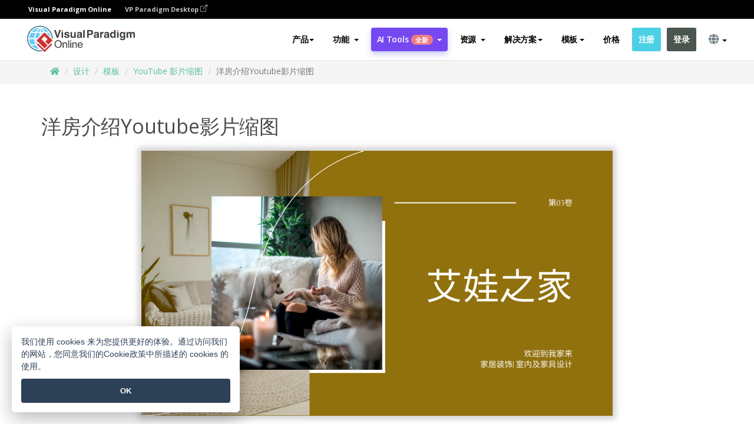

--- FILE ---
content_type: text/html;charset=UTF-8
request_url: https://online.visual-paradigm.com/cn/infoart/templates/youtube-thumbnails/house-tour-home-introduction-youtube-thumbnail/
body_size: 25497
content:
<!DOCTYPE html>
<html xmlns="http://www.w3.org/1999/xhtml" lang="zh_CN">
<head>
<title>洋房介绍Youtube影片缩图 | YouTube 缩略图 Template</title>
<meta name="description" content="Eye-catching YouTube 缩略图 template: 洋房介绍Youtube影片缩图. Great starting point for your next campaign. Its designer-crafted, professionally designed and helps you stand out."><meta name="keywords" content="youtube 缩略图模板,youtube 缩略图示例,youtube 缩略图创建者,youtube 缩略图制作工具,youtube 缩略图模板,youtube 缩略图软件,youtube 缩略图工具"/><meta name="viewport" content="width=device-width, initial-scale=1">
<!-- <link rel="icon" type="image/png" sizes="32x32" href="/favicon-32x32.png">
<link rel="icon" type="image/png" sizes="16x16" href="/favicon-16x16.png"> -->
<link rel="icon" type="image/png" sizes="32x32" href="/favicon-32x32.png">
				<link rel="icon" type="image/png" sizes="16x16" href="/favicon-16x16.png">
			<meta charset="utf-8">
<meta name="theme-color" content="#ffffff">   
<link rel="alternate" hreflang="zh-CN" href="https://online.visual-paradigm.com/cn/infoart/templates/youtube-thumbnails/house-tour-home-introduction-youtube-thumbnail/"/>
<link rel="alternate" hreflang="en" href="https://online.visual-paradigm.com/infoart/templates/youtube-thumbnails/house-tour-home-introduction-youtube-thumbnail/"/>
<link rel="alternate" hreflang="zh-TW" href="https://online.visual-paradigm.com/tw/infoart/templates/youtube-thumbnails/house-tour-home-introduction-youtube-thumbnail/"/>
<link rel="alternate" hreflang="es" href="https://online.visual-paradigm.com/es/infoart/templates/youtube-thumbnails/house-tour-home-introduction-youtube-thumbnail/"/>
<link rel="alternate" hreflang="de" href="https://online.visual-paradigm.com/de/infoart/templates/youtube-thumbnails/house-tour-home-introduction-youtube-thumbnail/"/>
<link rel="alternate" hreflang="pl" href="https://online.visual-paradigm.com/pl/infoart/templates/youtube-thumbnails/house-tour-home-introduction-youtube-thumbnail/"/>
<link rel="alternate" hreflang="pt" href="https://online.visual-paradigm.com/pt/infoart/templates/youtube-thumbnails/house-tour-home-introduction-youtube-thumbnail/"/>
<link rel="alternate" hreflang="in-ID" href="https://online.visual-paradigm.com/id/infoart/templates/youtube-thumbnails/house-tour-home-introduction-youtube-thumbnail/"/>
<link rel="alternate" hreflang="ja" href="https://online.visual-paradigm.com/ja/infoart/templates/youtube-thumbnails/house-tour-home-introduction-youtube-thumbnail/"/>
<link rel="alternate" hreflang="ko" href="https://online.visual-paradigm.com/ko/infoart/templates/youtube-thumbnails/house-tour-home-introduction-youtube-thumbnail/"/>
<link rel="alternate" hreflang="ru" href="https://online.visual-paradigm.com/ru/infoart/templates/youtube-thumbnails/house-tour-home-introduction-youtube-thumbnail/"/>
<link rel="alternate" hreflang="fr" href="https://online.visual-paradigm.com/fr/infoart/templates/youtube-thumbnails/house-tour-home-introduction-youtube-thumbnail/"/>

<link href="https://fonts.googleapis.com/css?family=Open+Sans:300,400,600,700&display=swap" rel="preload" as="style">
<link href="/css/bootstrap.min.css" rel="preload" as="style">
<link href="/css/style.css?t=1768805876" rel="preload" as="style">
<link href="/css/fontawesome-5.15.1/all.min.css" rel="preload" as="style">
<link href="/css/crownIndicator.css" rel="preload" as="style">
<link href="/scripts/jquery-3.5.1.min.js" rel="preload" as="script">
<link href="/scripts/jquery.easing.min.js" rel="preload" as="script">
<link href="/scripts/bootstrap.min.js" rel="preload" as="script">
<link href="/scripts/custom.js" rel="preload" as="script">

<link rel="stylesheet" type="text/css" href="https://fonts.googleapis.com/css?family=Open+Sans:300,400,600,700&display=swap">
<link rel="stylesheet" type="text/css" href="/css/bootstrap.min.css">
<link rel="stylesheet" type="text/css" href="/css/style.css?t=1768805876">
<link rel="stylesheet" type="text/css" href="/css/fontawesome-5.15.1/all.min.css">
<link rel="stylesheet" type="text/css" href="/css/crownIndicator.css">
<script type="text/javascript" src="/scripts/jquery-3.5.1.min.js"></script>
<script type="text/javascript" src="/scripts/jquery.easing.min.js"></script>
<script type="text/javascript" src="/scripts/bootstrap.min.js"></script>
<script type="text/javascript" src="/scripts/custom.js"></script>
<script>
	var lastErrorMessage; 
	window.addEventListener('error', function (e) {
		var result = '';
		result += 'Page URL: ' + window.location.href + '\n';
		result += 'Message: ' + e.message + '\n';
		if (e.filename) {
			result += 'File: ' + e.filename + ' (' + e.lineno + ', ' + e.colno + ')\n';
		}
		if (e.error && e.error.stack) {
			result += 'Stack: ' + e.error.stack + '\n';
		}
		if (e.detail) {
			result += e.detail.error_msg + ": " + e.detail.error_code + '\n';
		}
		if (lastErrorMessage == result) {
			return;
		}
		lastErrorMessage = result;
		fetch('/rest/log', {
			method: 'POST',
			headers: {
				'content-type': 'application/json'
			},
			body: JSON.stringify({
				type: 'error',
				message: result
			})
		});
	});
</script><link href="/css/infoart/style.css" rel="preload" as="style">
	<link rel="stylesheet" href="/css/infoart/style.css">
	<link href="/infoart/content-editor/__inc/css/content-editor.css" rel="stylesheet">
<link href="/scripts/color-thief.min.js" rel="preload" as="script">
<link href="/scripts/lozad.min.js" rel="preload" as="script">
<link href="/scripts/imagesloaded.pkgd.min.js" rel="preload" as="script">
<link href="/scripts/masonry.pkgd.min.js" rel="preload" as="script">
<script src="/scripts/splide.min.js"></script>
<link rel="stylesheet" href="/css/index-slider.css">
<link rel="stylesheet" href="/css/splide-sea-green.min.css">

</head>
<body class="lang-zh_CN">
	<script src="/scripts/color-thief.min.js"></script>
	<script src="/scripts/imagesloaded.pkgd.min.js"></script>
	<script src="/scripts/lozad.min.js"></script>
	<script src="/scripts/masonry.pkgd.min.js"></script>
	
	<link rel="stylesheet" href="/css/jquery-simple-mobilemenu-slide.css" />
<script src="/scripts/jquery-simple-mobilemenu.min.js"></script>
<meta name="theme-color" content="#ffffff">
<div class="topbar-container">
	<nav id="mainNav" class="navbar fixed-top-bar navbar-fixed-top affix" data-spy="affix" data-offset-top="70">
		<!-- Global top nav -->
		
<nav id="stickymainNav" class="navbar navbar-default navbar-doublerow  navbar-trans navbar-fixed-top">
<div class="bg-black-padding">
	<div class="container-fluid controlled-header-width">
        <span class="text-white-font">Visual Paradigm Online</span>
        <a href="https://www.visual-paradigm.com" target="_blank" class="vp-desktop-link">
          VP Paradigm Desktop
          <svg class="bi" width="12" height="12" fill="currentColor" viewBox="0 0 16 16">
            <path fill-rule="evenodd" d="M8.636 3.5a.5.5 0 0 0-.5-.5H1.5A1.5 1.5 0 0 0 0 4.5v10A1.5 1.5 0 0 0 1.5 16h10a1.5 1.5 0 0 0 1.5-1.5V7.864a.5.5 0 0 0-1 0V14.5a.5.5 0 0 1-.5.5h-10a.5.5 0 0 1-.5-.5v-10a.5.5 0 0 1 .5-.5h6.636a.5.5 0 0 0 .5-.5z"/>
            <path fill-rule="evenodd" d="M16 .5a.5.5 0 0 0-.5-.5h-5a.5.5 0 0 0 0 1h3.793L6.146 9.146a.5.5 0 1 0 .708.708L15 1.707V5.5a.5.5 0 0 0 1 0v-5z"/>
          </svg>
        </a>
      </div>	</div><!-- down nav -->
				<div class="container-fluid controlled-header-width">
				<div class="navbar-header">
					<div class="sub-features-wrapper">
					
								<a class="navbar-brand hidden-sm" href="/cn/"> <img class="main-header-index-logo" src="/images/vp-online-with-name.svg" alt="Visual Paradigm 在线的标志">
								</a>
								<a class="navbar-brand hidden-md hidden-lg hidden-xs" href="/cn/"><img src="/images/vp-online-logo-1.png"></a>
							
					</div>
				</div>
				<div class="collapse navbar-collapse" id="navbar-collapse-1">
				<ul class="nav navbar-nav navbar-right">
	
							<li>
			<li id="product-megamenu" class="dropdown megamenu-fw"><a href="#" class="dropdown-toggle" data-toggle="dropdown" role="button" aria-expanded="false">产品<span class="caret"></span></a>


	<ul class="product-megamenu-item dropdown-menu megamenu-content product-menu-dropdown-v1" role="menu">

		<li class="col-sm-3 col-lg-2 col-xs-12" id="product-menu-column-style">
<span class="product-item-title">Create</span>
<ul class="product-create-menu-list">
<li><img src="/images/home/menu/v1/diagram-logo.png"><a href="/diagrams/">Diagram</a></li>
<li><img src="/images/home/menu/v1/chart-logo.png"><a href="/charts/">Chart</a></li>
<li><img src="/images/home/menu/v1/smartboard-logo.png"><a href="/board/">Smart Board</a></li>
<li><img src="/images/home/menu/v1/form-logo.png"><a href="/forms/">Form Builder</a></li>

</ul>

		</li>
		<li class="col-sm-3 col-lg-2 col-xs-12" id="product-menu-column-style">



			<span class="product-item-title">Compose</span>
<ul class="product-compose-menu-list">
<li><img src="/images/home/menu/v1/designer-logo.png"><a href="/infoart/">Graphic Design</a></li>
<li><img src="/images/home/menu/v1/flipbooks-logo.png"><a href="/flipbook-maker/">Flipbook</a></li>
<li><img src="/images/home/menu/v1/anifuzion-logo.png"><a href="https://explainer.visual-paradigm.com/">Animation</a></li>
<li><img src="/images/home/menu/v1/photobook-logo.png"><a href="/photo-book-maker/">Photobook</a></li>
<li><img src="/images/home/menu/v1/pdf-logo.png"><a href="/online-pdf-editor/">PDF Editor</a></li>
<li><img src="/images/home/menu/v1/collages-logo.png"><a href="/photo-collage-maker/">Collage</a></li>
<li><img src="/images/home/menu/v1/word-office-logo.png"><a href="/document-editor/">Document</a></li>
<li><img src="/images/home/menu/v1/excel-office-logo.png"><a href="/spreadsheet-editor/">Spreadsheet</a></li>
<li><img src="/images/home/menu/v1/ppt-office-logo.png"><a href="/presentation-software/">Presentation</a></li>

</ul>
		</li>
		
		<li class="col-sm-3 col-lg-3 col-xs-12" id="product-menu-column-style">


<span class="product-item-title">Tools</span>
			<ul class="product-utilities-menu-list">
<li><img src="/images/home/menu/v1/ppt-logo.png"><a href="/powerpoint-web-viewer/">PowerPoint Web Viewer</a></li>
<li><img src="/images/home/menu/v1/ai-image-translator-logo.png"><a href="https://ai.visual-paradigm.com/ai-image-translator">AI Image Translator</a></li>
<li><img src="/images/home/menu/v1/pdf-logo.png"><a href="/online-pdf-editor/pdf-editing-tools/">PDF Tools</a></li>
<li><img src="/images/home/menu/v1/files-logo.png"><a href="/file-converters/file-conversion-tools/">File Converters</a></li>
<li><img src="/images/home/menu/v1/photo-effects-logo.png"><a href="/photo-effects-studio/">Photo Effect Tools</a></li>
<li><img src="/images/home/menu/v1/agilien-logo.png"><a href="https://agilien.visual-paradigm.com">Agilien</a></li>
<li><img src="/images/home/menu/v1/canvas-logo.png"><a href="https://canvas.visual-paradigm.com">Canvas</a></li>



</ul>
		</li>
		
		<li class="col-sm-3 col-lg-5 col-xs-12 product-essential-border" id="">



		<span class="product-item-title">	Essential</span>
						<ul class="product-essential-menu-list">

<li><span>Publishing</span>
<div class="">
<p>Turn your results into flipbooks, slideshows, or videos, and display them on a virtual bookshelf.</p>
<a href="/features/publishing/" class="product-learn-more-button">Learn More</a>
</div>
</li>
<li><span>AI Tools</span>
<div class="">
<p>Unlock AI-powered tools that simplify tasks and boost productivity.</p>
<a href="https://ai.visual-paradigm.com/" class="product-learn-more-button">Learn More</a>
</div>
</li>

</ul>

		</li>
		

	</ul></li>

<script>
	$(document).ready(function() {
		$("#top-product-explore-productTab a").click(function(e) {
			e.preventDefault();
			var targetTab = $(this).attr("href");
			$("#top-product-explore-productTab li").removeClass("selected-tab");
			$("#top-product-explore-productTab li").removeClass("active");
			$(this).parent("li").addClass("selected-tab");
			$(".tab-pane-p").removeClass("active-tab");
			$(".tab-pane-p").removeClass("active");
			$(targetTab).addClass("active-tab");
		});
	});
</script><li class="features-multi-level-menu"><a href="/features/" class="dropdown-toggle" role="button" aria-haspopup="true" aria-expanded="false"> <span style="border: unset; background: unset; padding: 0px">功能</span> <span class="caret" style="margin-left: 4px;"></span>
</a>

	<ul id="dropdown-features-menu" class="dropdown-menu feature-dropdown">
		<li><a href="/cn/features/pdf-editing/" data-locale="en">
				<div class="feature-dropdown-menu">
					<span class="logo-product-title">Online PDF Tool Suite</span>
				</div>
		</a></li>

		<li><a href="/cn/features/online-office-tool-suite/" data-locale="en">
				<div class="feature-dropdown-menu">
					<span class="logo-product-title">Online Office Tool Suite</span>
				</div>
		</a></li>
		<li><a href="/cn/features/presentation-maker/" data-locale="en">
				<div class="feature-dropdown-menu">
					<span class="logo-product-title">Presentation Maker</span>
				</div>
		</a></li>
		<li><a href="/cn/features/visual-design-editor/" data-locale="en">
				<div class="feature-dropdown-menu">
					<span class="logo-product-title">Visual Design Editor</span>
				</div>
		</a></li>
		<li><a href="/cn/features/graphic-design-resources/" data-locale="en">
				<div class="feature-dropdown-menu">
					<span class="logo-product-title">Graphic Design Resources</span>
				</div>
		</a></li>
		<li><a href="https://agilien.visual-paradigm.com" data-locale="en">
				<div class="feature-dropdown-menu">
					<span class="logo-product-title">Agilien</span>
				</div>
		</a></li>
		<li><a href="/cn/features/publish-as-flipbooks/" data-locale="en">
				<div class="feature-dropdown-menu">
					<span class="logo-product-title">Free Flipbook Maker</span>
				</div>
		</a></li>
		<li><a href="/cn/features/online-chart-maker/" data-locale="en">
				<div class="feature-dropdown-menu">
					<span class="logo-product-title">Chart Maker</span>
				</div>
		</a></li>
		<li><a href="/cn/features/photo-editing/" data-locale="en">
				<div class="feature-dropdown-menu">
					<span class="logo-product-title">照片编辑</span>
				</div>
		</a></li>
		<li><a href="/cn/features/publishing/" data-locale="en">
				<div class="feature-dropdown-menu">
					<span class="logo-product-title">Publishing</span>
				</div>
		</a></li>
		<li><a href="/cn/features/publish-and-share/" data-locale="en">
				<div class="feature-dropdown-menu">
					<span class="logo-product-title">发布和分享</span>
				</div>
		</a></li>
		<li><a href="/cn/features/real-time-collaboration/" data-locale="en">
				<div class="feature-dropdown-menu">
					<span class="logo-product-title">Real-Time Collaboration</span>
				</div>
		</a></li>
		<li><a href="/cn/forms/features/" data-locale="en">
				<div class="feature-dropdown-menu">
					<span class="logo-product-title">表单设计工具</span>
				</div>
		</a></li>

	</ul></li>
<li class="dropdown">
<a class="ai-image-translator-header-btn" href="https://ai.visual-paradigm.com/" class="dropdown-toggle" role="button" aria-haspopup="true" aria-expanded="false">
AI Tools<span class="badge badge-new-v1">全新</span><span class="caret"></span></a>
							<ul id="menu-ai-tools" class="dropdown-menu menu-ai-tools-dropdown">
							<li>
			<a href="https://ai.visual-paradigm.com/ai-image-translator" data-locale="en">
				<div class="feature-dropdown-menu">
					<span class="logo-product-title">AI Image Translator</span>
				</div>
			</a>
		</li>
							<li>
			<a href="https://ai.visual-paradigm.com/ai-chart-generator/" data-locale="en">
				<div class="feature-dropdown-menu">
					<span class="logo-product-title">Chart Generator</span>
				</div>
			</a>
		</li>
		<li>
					<a href="https://ai.visual-paradigm.com/ai-mind-map-generator/" data-locale="en">
				<div class="feature-dropdown-menu">
					<span class="logo-product-title">Mind Map Generator</span>
				</div>
			</a>
				</li>
				<li>
					<a href="https://ai.visual-paradigm.com/ai-fishbone-diagram-generator/" data-locale="en">
				<div class="feature-dropdown-menu">
					<span class="logo-product-title">Fishbone Generator</span>
				</div>
			</a>
				</li>
				<li>
					<a href="https://ai.visual-paradigm.com/ai-timeline-generator/" data-locale="en">
				<div class="feature-dropdown-menu">
					<span class="logo-product-title">Timeline Generator</span>
				</div>
			</a>
				</li>
							
							<li>
					<a href="https://ai.visual-paradigm.com/ai-work-breakdown-structure-generator/" data-locale="en">
				<div class="feature-dropdown-menu">
					<span class="logo-product-title">Work Breakdown Structure Generator</span>
				</div>
			</a>
				</li>
				
								
				<li>
					<a href="https://ai.visual-paradigm.com/ai-product-breakdown-structure-generator/" data-locale="en">
				<div class="feature-dropdown-menu">
					<span class="logo-product-title">Product Breakdown Structure Generator</span>
				</div>
			</a>
				</li>
				<li>
					<a href="https://ai.visual-paradigm.com/ai-cost-breakdown-structure-generator/" data-locale="en">
				<div class="feature-dropdown-menu">
					<span class="logo-product-title">Cost Breakdown Structure Generator</span>
				</div>
			</a>
				</li>
				<li>
					<a href="https://ai.visual-paradigm.com/ai-risk-breakdown-structure-generator/" data-locale="en">
				<div class="feature-dropdown-menu">
					<span class="logo-product-title">Risk Breakdown Structure Generator</span>
				</div>
			</a>
				</li>
				<li>
					<a href="https://ai.visual-paradigm.com/ai-resource-breakdown-structure-generator/" data-locale="en">
				<div class="feature-dropdown-menu">
					<span class="logo-product-title">Resource Breakdown Structure Generator</span>
				</div>
			</a>
				</li>
			</ul> </li>
							
							<li class="resources-multi-level-menu">
<a href="#" class="dropdown-toggle" data-toggle="dropdown" role="button" aria-haspopup="true" aria-expanded="false"> 
	<span style="border: unset; background: unset; padding: 0px">资源</span> 
	<span class="caret" style="margin-left: 4px;"></span>
</a>

	<ul id="dropdown-resources-menu" class="dropdown-menu feature-dropdown">
<li class="dropdown-submenu">
			<div class="nested-second-level">
				<a href="#" class="logo-product-title">社区创作<span class="caret" style="margin-left: 4px;"></span></a>

			</div>
			<ul class="dropdown-menu">
				<li><a href="/cn/flipbook-maker/library/" data-locale="en">
						<div class="feature-dropdown-menu">
							<span class="logo-product-title">书籍 / 幻灯片</span>
						</div>
				</a></li>
				<li><a href="/cn/community/" data-locale="en">
						<div class="feature-dropdown-menu">
							<span class="logo-product-title">设计 /图表</span>
						</div>
				</a></li>
			</ul>
		</li>
		<li><a href="https://updates.visual-paradigm.com/" data-locale="en">
				<div class="feature-dropdown-menu">
					<span class="logo-product-title">最新消息</span>
				</div>
		</a></li>
		<li><a href="/cn/learn/" data-locale="en">
				<div class="feature-dropdown-menu">
					<span class="logo-product-title">学习</span>
				</div>
		</a></li>
		<li><a href="https://blog.visual-paradigm.com/" data-locale="en">
				<div class="feature-dropdown-menu">
					<span class="logo-product-title">博客</span>
				</div>
		</a></li>
		<li><a href="/cn/knowledge/" data-locale="en">
				<div class="feature-dropdown-menu">
					<span class="logo-product-title">知识</span>
				</div>
		</a></li>
		<li><a href="/cn/diagrams/partner/academic/" data-locale="en">
				<div class="feature-dropdown-menu">
					<span class="logo-product-title">学术合作伙伴</span>
				</div>
		</a></li>
	</ul></li><li class="dropdown"><a href="#" class="dropdown-toggle" data-toggle="dropdown" role="button" aria-haspopup="true" aria-expanded="false">
解决方案<span class="caret"></span></a>
							<ul id="menu-solutions" class="dropdown-menu">
							<li>
					<a href="/cn/solutions/education/" data-locale="en">
				<div class="feature-dropdown-menu">
					<span class="logo-product-title">教育</span>
				</div>
			</a>
				</li>
								<li>
					<a href="/cn/solutions/entertainment/" data-locale="en">
				<div class="feature-dropdown-menu">
					<span class="logo-product-title">娱乐</span>
				</div>
			</a>
				</li>
        		<li>
					<a href="/cn/solutions/finance/" data-locale="en">
				<div class="feature-dropdown-menu">
					<span class="logo-product-title">金融</span>
				</div>
			</a>
				</li>
			<li>
			<a href="/cn/solutions/marketing/" data-locale="en">
				<div class="feature-dropdown-menu">
					<span class="logo-product-title">营销</span>
				</div>
			</a>
		</li>
	<li>
			<a href="/cn/solutions/medical/" data-locale="en">
				<div class="feature-dropdown-menu">
					<span class="logo-product-title">医疗</span>
				</div>
			</a>
		</li>
		<li>
			<a href="/cn/solutions/real-estate/" data-locale="en">
				<div class="feature-dropdown-menu">
					<span class="logo-product-title">房地产</span>
				</div>
			</a>
		</li>
		<li>
			<a href="/cn/solutions/retail/" data-locale="en">
				<div class="feature-dropdown-menu">
					<span class="logo-product-title">零售</span>
				</div>
			</a>
		</li>
		<li>
			<a href="/cn/solutions/startups/" data-locale="en">
				<div class="feature-dropdown-menu">
					<span class="logo-product-title">初创公司</span>
				</div>
			</a>
		</li>
		<li>
			<a href="/cn/solutions/travel/" data-locale="en">
				<div class="feature-dropdown-menu">
					<span class="logo-product-title">旅行</span>
				</div>
			</a>
		</li>
							</ul> </li>
							
							<li class="dropdown dropdown-templates dropdown-large"><a class="dropdown-toggle template-link" data-toggle="dropdown" role="button" aria-haspopup="true" aria-expanded="false">
		模板<span class="caret" style="margin-left: 4px;"></span> </a>
	<ul class="dropdown-templates-menu">
		<li class="templates-menu-category subOpen"><a href="/cn/infoart/templates" class="template-cateogry-link">
					<div class="img-container items">
					<img src='/images/templates-menu/visuals-icon.png'>
				</div>
				<div class="headerContainer">
					<h4 class="templates-menu-category-header items">设计</h4>
					<span class="caret" style="margin-left: 4px;"></span>
				</div> </a>
					<ul class="subTemplateItems">
					<a href="/cn/infoart/templates/brochures/">
									<li><span class="items">小册子</span></li>
								</a>
							<a href="/cn/infoart/templates/greeting-cards/">
									<li><span class="items">问候卡</span></li>
								</a>
							<a href="/cn/infoart/templates/infographics/">
									<li><span class="items">信息图表</span></li>
								</a>
							<a href="/cn/infoart/templates/instagram-posts/">
									<li><span class="items">Instagram 帖子</span></li>
								</a>
							<a href="/cn/infoart/templates/invitations/">
									<li><span class="items">邀请函</span></li>
								</a>
							<a href="/cn/infoart/templates/posters/">
									<li><span class="items">海报</span></li>
								</a>
							<a href="/cn/infoart/templates">
									<li class="template-seeAll"><span class="items">查看所有</span></li>
								</a>
							</ul>
			</li>
			<li class="templates-menu-category subOpen"><a href="/cn/diagrams/templates" class="template-cateogry-link">
					<div class="img-container items">
					<img src='/images/templates-menu/diagrams-icon.png'>
				</div>
				<div class="headerContainer">
					<h4 class="templates-menu-category-header items">图表</h4>
					<span class="caret" style="margin-left: 4px;"></span>
				</div> </a>
					<ul class="subTemplateItems">
					<a href="/cn/diagrams/templates/archimate-diagram/">
									<li><span class="items">ArchiMate</span></li>
								</a>
							<a href="/cn/diagrams/templates/?category=floor-plan">
									<li><span class="items">平面图</span></li>
								</a>
							<a href="/cn/diagrams/templates/?category=flowchart">
									<li><span class="items">流程图</span></li>
								</a>
							<a href="/cn/diagrams/templates/genogram/">
									<li><span class="items">家系图</span></li>
								</a>
							<a href="/cn/diagrams/templates/mind-map-diagram/">
									<li><span class="items">思维导图</span></li>
								</a>
							<a href="/cn/diagrams/templates/class-diagram/">
									<li><span class="items">UML 类图</span></li>
								</a>
							<a href="/cn/diagrams/templates">
									<li class="template-seeAll"><span class="items">查看所有</span></li>
								</a>
							</ul>
			</li>
			<li class="templates-menu-category subOpen"><a href="/cn/charts/templates" class="template-cateogry-link">
					<div class="img-container items">
					<img src='/images/templates-menu/charts-icon.png'>
				</div>
				<div class="headerContainer">
					<h4 class="templates-menu-category-header items">统计图表</h4>
					<span class="caret" style="margin-left: 4px;"></span>
				</div> </a>
					<ul class="subTemplateItems">
					<a href="/cn/charts/templates/?category=bar">
									<li><span class="items">条形图</span></li>
								</a>
							<a href="/cn/charts/templates/candlestick/">
									<li><span class="items">K 线图</span></li>
								</a>
							<a href="/cn/charts/templates/doughnut-charts/">
									<li><span class="items">环形图</span></li>
								</a>
							<a href="/cn/charts/templates/?category=line">
									<li><span class="items">折线图</span></li>
								</a>
							<a href="/cn/charts/templates/?category=pie">
									<li><span class="items">饼图</span></li>
								</a>
							<a href="/cn/charts/templates/?category=radar">
									<li><span class="items">雷达图</span></li>
								</a>
							<a href="/cn/charts/templates">
									<li class="template-seeAll"><span class="items">查看所有</span></li>
								</a>
							</ul>
			</li>
			<li class="templates-menu-category subOpen"><a href="/cn/flipbook-maker/templates" class="template-cateogry-link">
					<div class="img-container items">
					<img src='/images/templates-menu/flipbooks-icon.png'>
				</div>
				<div class="headerContainer">
					<h4 class="templates-menu-category-header items">翻页书本</h4>
					<span class="caret" style="margin-left: 4px;"></span>
				</div> </a>
					<ul class="subTemplateItems">
					<a href="/cn/flipbook-maker/templates/booklets/">
									<li><span class="items">小册子</span></li>
								</a>
							<a href="/cn/flipbook-maker/templates/business-portfolios/">
									<li><span class="items">业务简介</span></li>
								</a>
							<a href="/cn/flipbook-maker/templates/catalogs/">
									<li><span class="items">产品目录</span></li>
								</a>
							<a href="/cn/flipbook-maker/templates/lookbooks/">
									<li><span class="items">搭配风格秀</span></li>
								</a>
							<a href="/cn/flipbook-maker/templates/prospectuses/">
									<li><span class="items">招股书</span></li>
								</a>
							<a href="/cn/flipbook-maker/templates/personal-portfolios/">
									<li><span class="items">个人作品集</span></li>
								</a>
							<a href="/cn/flipbook-maker/templates">
									<li class="template-seeAll"><span class="items">查看所有</span></li>
								</a>
							</ul>
			</li>
			<li class="templates-menu-category subOpen"><a href="/cn/photo-book-maker/templates" class="template-cateogry-link">
					<div class="img-container items">
					<img src='/images/templates-menu/photobooks-icon.png'>
				</div>
				<div class="headerContainer">
					<h4 class="templates-menu-category-header items">相簿</h4>
					<span class="caret" style="margin-left: 4px;"></span>
				</div> </a>
					<ul class="subTemplateItems">
					<a href="/cn/photo-book-maker/templates/baby-photo-books/">
									<li><span class="items">婴儿相簿</span></li>
								</a>
							<a href="/cn/photo-book-maker/templates/everyday-photo-books/">
									<li><span class="items">日常相簿</span></li>
								</a>
							<a href="/cn/photo-book-maker/templates/family-photo-books/">
									<li><span class="items">家庭相簿</span></li>
								</a>
							<a href="/cn/photo-book-maker/templates/pet-photo-books/">
									<li><span class="items">宠物相簿</span></li>
								</a>
							<a href="/cn/photo-book-maker/templates/travel-photo-books/">
									<li><span class="items">旅行相簿</span></li>
								</a>
							<a href="/cn/photo-book-maker/templates/wedding-photo-books/">
									<li><span class="items">婚礼相簿</span></li>
								</a>
							<a href="/cn/photo-book-maker/templates">
									<li class="template-seeAll"><span class="items">查看所有</span></li>
								</a>
							</ul>
			</li>
			<div class="two-row ">
			<li class="templates-menu-category subOpen"><a href="https://explainer.visual-paradigm.com/cn/templates/" class="template-cateogry-link">
					<div class="img-container items">
					<img src='/images/templates-menu/animations-icon.png'>
				</div>
				<div class="headerContainer">
					<h4 class="templates-menu-category-header ">Animations</h4>
					<span class="caret" style="margin-left: 4px;"></span>
				</div> </a>
					<ul class="subTemplateItems">
					<a href="https://explainer.visual-paradigm.com/cn/templates/category/explainer-video/">
									<li><span class="items">Explainer Videos</span></li>
								</a>
							<a href="https://explainer.visual-paradigm.com/cn/templates/category/marketing-and-e-commerce/">
									<li><span class="items">Marketing Videos</span></li>
								</a>
							<a href="https://explainer.visual-paradigm.com/cn/templates/category/storytelling-scenes/">
									<li><span class="items">Storytelling Videos</span></li>
								</a>
							<a href="https://explainer.visual-paradigm.com/cn/templates/">
									<li class="template-seeAll"><span class="items">查看所有</span></li>
								</a>
							</ul>
			</li>
			<li class="templates-menu-category subOpen"><span class="template-cateogry-link">
					<div class="img-container items">
					<img src='/images/templates-menu/productivity-icon.png'>
				</div>
				<div class="headerContainer">
					<h4 class="templates-menu-category-header ">生產力</h4>
					<span class="caret" style="margin-left: 4px;"></span>
				</div> </span>
					<ul class="subTemplateItems">
					<a href="/cn/document-editor/templates/">
									<li><span class="items">文件</span></li>
								</a>
							<a href="/cn/presentation-software/templates/">
									<li><span class="items">简报</span></li>
								</a>
							<a href="/cn/spreadsheet-editor/templates/">
									<li><span class="items">试算表</span></li>
								</a>
							<a href="/cn/forms/templates/">
									<li><span class="items">表单工具</span></li>
								</a>
							</ul>
			</li>
			</div>
			</ul></li>

<script>
	//$('.dropdown-templates-menu').hide();

	$('.subOpen').on(
			{
				mouseenter : function() {
					if ($(window).width() < 767) {
						$(this).find('.subTemplateItems').stop(true, true)
								.delay(100).fadeIn(200);
					}
				},
				mouseleave : function() {
					if ($(window).width() < 767) {
						$(this).find('.subTemplateItems').stop(true, true)
								.delay(100).fadeOut(200);
					}
				}
			});

	$('.subOpen').click(
			function() {
				if ($(window).width() < 767) {
					if ($(this).find('.subTemplateItems').is(':visible')) {
						$(this).find('.subTemplateItems').stop(true, true)
								.delay(100).fadeOut(200);
					} else {
						$(this).find('.subTemplateItems').stop(true, true)
								.delay(100).fadeIn(200);
					}
				}
			});

	window.addEventListener('resize', checkLink);
	window.addEventListener('resize', resizeTemplateList);
	var path = window.location.pathname;
	var hyper = true;
	$(document).ready(function() {
		checkLink();
		resizeTemplateList();
	});

	function resizeTemplateList() {
		if (window.innerWidth > 1800) {
			var width = window.innerWidth * 0.5;
			document.getElementsByClassName('dropdown-templates-menu')[0].style.width = width
					+ 'px';
		} else if (window.innerWidth > 1600) {
			var width = window.innerWidth * 0.55;
			document.getElementsByClassName('dropdown-templates-menu')[0].style.width = width
					+ 'px';
		} else if (window.innerWidth > 1380) {
			var width = window.innerWidth * 0.6;
			document.getElementsByClassName('dropdown-templates-menu')[0].style.width = width
					+ 'px';
		} else if (window.innerWidth > 1300) {
			var width = window.innerWidth * 0.65;
			document.getElementsByClassName('dropdown-templates-menu')[0].style.width = width
					+ 'px';
		} else if (window.innerWidth > 1240) {
			var width = window.innerWidth * 0.7;
			document.getElementsByClassName('dropdown-templates-menu')[0].style.width = width
					+ 'px';
		} else if (window.innerWidth > 1140) {
			var width = window.innerWidth * 0.75;
			document.getElementsByClassName('dropdown-templates-menu')[0].style.width = width
					+ 'px';
		} else if (window.innerWidth > 767) {
			var width = window.innerWidth * 0.8;
			document.getElementsByClassName('dropdown-templates-menu')[0].style.width = width
					+ 'px';
			hyper = true;
		} else {
			document.getElementsByClassName('dropdown-templates-menu')[0].style.width = '100%';
			hyper = false;
		}
		if (window.innerWidth > 767) {
			transformCal(width);
		} else {
			document.getElementsByClassName('dropdown-templates-menu')[0].style.transform = null;
		}
	}

	function transformCal(width) {
		var menuWidth = width;
		var rect = document.getElementsByClassName('dropdown-templates')[0]
				.getBoundingClientRect().left;
		var listWidth = document.getElementsByClassName('dropdown-templates')[0].offsetWidth;
		var half = window.innerWidth / 2;
		var checkMain = document.getElementById('main-index-header');
		if (window.innerWidth > 1300) {
			document.getElementsByClassName('dropdown-templates-menu')[0].style.transform = "translate(-70%)";
		} else {
			if (half < rect) {
				var distance = half - (rect + (listWidth / 2));
			} else {
				var distance = half - rect;
			}
			var halfMenu = menuWidth / 2;
			if (checkMain != null) {
				var width = distance - halfMenu;
			} else {
				var width = distance - halfMenu + (listWidth / 2);
			}
			document.getElementsByClassName('dropdown-templates-menu')[0].style.transform = "translate("
					+ width + "px)";
		}
	}

	function checkLink() {
		if (window.innerWidth > 767 && hyper == false) {
			enableLink();
			var subItems = document.getElementsByClassName('subTemplateItems');
			for (var i = 0; i < subItems.length; i++) {
				subItems[i].style.display = 'block';
			}
			var header = document
					.getElementsByClassName('templates-menu-category-header');
			for (var i = 0; i < header.length; i++) {
				if (header[i].textContent == 'Productivity'
						|| header[i].textContent == 'Collage') {
					if (header[i].classList.contains('items')) {
						header[i].classList.remove('items');
					}
				}
			}
		} else if (window.innerWidth < 767 && hyper == true) {
			disableLink();
			var subItems = document.getElementsByClassName('subTemplateItems');
			for (var i = 0; i < subItems.length; i++) {
				subItems[i].style.display = 'none';
			}
			var header = document
					.getElementsByClassName('templates-menu-category-header');
			for (var i = 0; i < header.length; i++) {
				if (header[i].classList.contains('items') == false) {
					header[i].classList.add('items');
				}
			}
		}
	}

	function disableLink() {
		var hyper = document.getElementsByClassName('template-cateogry-link');
		for (var i = 0; i < hyper.length; i++) {
			var link = hyper[i].getAttribute('href');
			if (link != null) {
				hyper[i].setAttribute('data-href', link);
				hyper[i].setAttribute('href', '#');
			}
		}
	}

	function enableLink() {
		var hyper = document.getElementsByClassName('template-cateogry-link');
		for (var i = 0; i < hyper.length; i++) {
			var link = hyper[i].getAttribute('data-href');
			if (link != null) {
				hyper[i].removeAttribute('data-href');
				hyper[i].setAttribute('href', link);
			}
		}
	}
</script><li><a href="/cn/pricing/">价格</a></li>
						
						<li class="btn-trial"><a href="/cn/subscribe.jsp?t=infoart">注册</a></li>
						<li class="btn-login"><a href="/cn/login.jsp?t=infoart">登录</a></li>
						<li class="dropdown"><a href="#" class="dropdown-toggle" data-toggle="dropdown" role="button" aria-haspopup="true" aria-expanded="false"><i class="fa fa-globe select-language" aria-hidden="true"></i> <span class="caret"></span></a>
							<ul id="lang-switcher" class="dropdown-menu">
								<li><a href="/infoart/templates/youtube-thumbnails/house-tour-home-introduction-youtube-thumbnail/" data-locale="en">English</a></li>
<li><a href="/cn/infoart/templates/youtube-thumbnails/house-tour-home-introduction-youtube-thumbnail/" data-locale="zh_CN">简体中文</a></li>
<li><a href="/tw/infoart/templates/youtube-thumbnails/house-tour-home-introduction-youtube-thumbnail/" data-locale="zh_TW">繁體中文</a></li>
<li><a href="/es/infoart/templates/youtube-thumbnails/house-tour-home-introduction-youtube-thumbnail/" data-locale="es">Espa&ntilde;ol</a></li>
<li><a href="/de/infoart/templates/youtube-thumbnails/house-tour-home-introduction-youtube-thumbnail/" data-locale="de">Deutsch</a></li>
<li><a href="/pl/infoart/templates/youtube-thumbnails/house-tour-home-introduction-youtube-thumbnail/" data-locale="pl">Polski</a></li>
<li><a href="/pt/infoart/templates/youtube-thumbnails/house-tour-home-introduction-youtube-thumbnail/" data-locale="pt">Português</a></li>
<li><a href="/id/infoart/templates/youtube-thumbnails/house-tour-home-introduction-youtube-thumbnail/" data-locale="in_ID">Bahasa Indonesia</a></li>
<li><a href="/ja/infoart/templates/youtube-thumbnails/house-tour-home-introduction-youtube-thumbnail/" data-locale="ja">日本語</a></li>
<li><a href="/ko/infoart/templates/youtube-thumbnails/house-tour-home-introduction-youtube-thumbnail/" data-locale="ko">한국인</a></li>
<li><a href="/ru/infoart/templates/youtube-thumbnails/house-tour-home-introduction-youtube-thumbnail/" data-locale="ru">Русский</a></li></ul> <script type="text/javascript">
								$(document).ready(function() {
									$("#lang-switcher a").on('click', function() {
										setCookie("locale-selected", true);
										setCookie("locale", $(this).data("locale"));
									});
									var memberPage = getCookie("memberPage");
									if (memberPage) {
										$("#my-workspace").attr("href",	'/'	+ memberPage);
									}
								});
							</script></li>
					</ul>
				
				<!-- mobile menu -->
	<ul class="mobile_menu">
		<!-- Product -->
<!-- Resources -->


<li><a style="cursor: pointer;" href="#" onclick="return false;">产品</a>
	<ul class="submenu">
		<li><a style="cursor: pointer;" href="#" onclick="return false;">Create</a>


			<ul class="submenu">
				<li><a href="/cn/diagrams/" data-locale="en">
						<div class="tool-explore-wrap">
							<div class="product-dropdown-menu">
								<img src="/images/home/menu/v1/diagram-logo.png">
							</div>

							<div class="tool-title-explore">
								<span class="logo-product-title">Diagram Maker</span>
								<p class="">Make flowchart, software, business diagrams</p>
							</div>
						</div>
				</a></li>
				<li><a href="/cn/charts/" data-locale="en">
						<div class="tool-explore-wrap">
							<div class="product-dropdown-menu">
								<img src="/images/home/menu/v1/chart-logo.png">
							</div>

							<div class="tool-title-explore">
								<span class="logo-product-title">Chart Maker</span>
								<p class="">Visualize data effortlessly</p>
							</div>
						</div>
				</a></li>
				<li><a href="/cn/board/" data-locale="en">
						<div class="tool-explore-wrap">
							<div class="product-dropdown-menu">
								<img src="/images/home/menu/v1/smartboard-logo.png">
							</div>

							<div class="tool-title-explore">
								<span class="logo-product-title">Smart Board</span>
								<p class="">Ideation and brainstorm with mind maps</p>
							</div>
						</div>
				</a></li>
				<li><a href="/cn/forms/" data-locale="en">
						<div class="tool-explore-wrap">
							<div class="product-dropdown-menu">
								<img src="/images/home/menu/v1/form-logo.png">
							</div>

							<div class="tool-title-explore">
								<span class="logo-product-title">Form Builder</span>
								<p class="">Simplify form creation</p>
							</div>
						</div>
				</a></li>

				<li><a href="https://ai.visual-paradigm.com/ai-chart-generator" data-locale="en">
						<div class="tool-explore-wrap">
							<div class="product-dropdown-menu">
								<img src="/images/home/menu/v1/ai-chart-logo.png">
							</div>

							<div class="tool-title-explore">
								<span class="logo-product-title">AI Chart</span>
								<p class="">Transforms your descriptions into beautifully AI-powered designed charts</p>
							</div>
						</div>
				</a></li>
				<li><a href="https://ai.visual-paradigm.com/ai-mind-map-generator" data-locale="en">
						<div class="tool-explore-wrap">
							<div class="product-dropdown-menu">
								<img src="/images/home/menu/v1/ai-mind-map-logo.png">
							</div>

							<div class="tool-title-explore">
								<span class="logo-product-title">AI SmartBoard</span>
								<p class="">Instantly create and organize AI-powered generated mind maps with ease</p>
							</div>
						</div>
				</a></li>


			</ul></li>

		<!-- Compose -->
		<li><a style="cursor: pointer;" href="#" onclick="return false;">Compose</a>


			<ul class="submenu">
				<li><a href="/cn/infoart/" data-locale="en">
						<div class="tool-explore-wrap">
							<div class="product-dropdown-menu">
								<img src="/images/home/menu/v1/designer-logo.png">
							</div>

							<div class="tool-title-explore">
								<span class="logo-product-title">Graphic Design</span>
								<p class="">Professional visual creations</p>
							</div>
						</div>
				</a></li>
				<li style="cursor: pointer"><a href="/cn/flipbook-maker/" data-locale="en">
						<div class="tool-explore-wrap">
							<div class="product-dropdown-menu">
								<img src="/images/home/menu/v1/flipbooks-logo.png">
							</div>

							<div class="tool-title-explore">
								<span class="logo-product-title">Flipbook</span>
								<p class="">Design online Ebook and slideshow with Fliplify</p>
							</div>
						</div>
				</a></li>
				<li><a href="https://explainer.visual-paradigm.com/cn/" data-locale="en">
						<div class="tool-explore-wrap">
							<div class="product-dropdown-menu">
								<img src="/images/home/menu/v1/anifuzion-logo.png">
							</div>

							<div class="tool-title-explore">
								<span class="logo-product-title">Animation</span>
								<p class="">Create 2D and 3D animations with AniFuzion.</p>
							</div>
						</div>
				</a></li>
				<li><a href="https://explainer.visual-paradigm.com/cn/photo-book-maker/" data-locale="en">
						<div class="tool-explore-wrap">
							<div class="product-dropdown-menu">
								<img src="/images/home/menu/v1/photobook-logo.png">
							</div>

							<div class="tool-title-explore">
								<span class="logo-product-title">Photobook</span>
								<p class="">Share memories with our photo books</p>
							</div>
						</div>
				</a></li>
				<li><a href="/cn/online-pdf-editor/" data-locale="en">
						<div class="tool-explore-wrap">
							<div class="product-dropdown-menu">
								<img src="/images/home/menu/v1/pdf-logo.png">
							</div>

							<div class="tool-title-explore">
								<span class="logo-product-title">PDF Editor</span>
								<p class="">Lightweight PDF editor, tools and converters</p>
							</div>
						</div>
				</a></li>
				<li style="cursor: pointer"><a href="/cn/photo-collage-maker/" data-locale="en">
						<div class="tool-explore-wrap">
							<div class="product-dropdown-menu">
								<img src="/images/home/menu/v1/collage-logo.png">
							</div>

							<div class="tool-title-explore">
								<span class="logo-product-title">Collage</span>
								<p class="">Create stunning photo collages to share your story and stand out</p>
							</div>
						</div>
				</a></li>
				<li><a href="/cn/document-editor/" data-locale="en">
						<div class="tool-explore-wrap">
							<div class="product-dropdown-menu">
								<img src="/images/home/menu/v1/word-office-logo.png">
							</div>

							<div class="tool-title-explore">
								<span class="logo-product-title">Document</span>
								<p class="">Write, format, and collaborate on text documents online.</p>
							</div>
						</div>
				</a></li>
				<li><a href="/cn/spreadsheet-editor/" data-locale="en">
						<div class="tool-explore-wrap">
							<div class="product-dropdown-menu">
								<img src="/images/home/menu/v1/excel-office-logo.png">
							</div>

							<div class="tool-title-explore">
								<span class="logo-product-title">Spreadsheet</span>
								<p class="">Create, edit, and analyze data in spreadsheets.</p>
							</div>
						</div>
				</a></li>
				<li><a href="/cn/presentation-software/" data-locale="en">
						<div class="tool-explore-wrap">
							<div class="product-dropdown-menu">
								<img src="/images/home/menu/v1/ppt-office-logo.png">
							</div>

							<div class="tool-title-explore">
								<span class="logo-product-title">Presentation</span>
								<p class="">Build and design slides for impactful presentations.</p>
							</div>
						</div>
				</a></li>



			</ul></li>


		<!-- Utilities -->
		<li><a style="cursor: pointer;" href="#" onclick="return false;">Tools</a>


			<ul class="submenu">
				<li><a href="/cn/powerpoint-web-viewer/" data-locale="en">
						<div class="tool-explore-wrap">
							<div class="product-dropdown-menu">
								<img src="/images/home/menu/v1/ppt-logo.png">
							</div>

							<div class="tool-title-explore">
								<span class="logo-product-title">PowerPoint Web Viewer</span>
								<p class="">Convert PowerPoint to online slideshow viewer</p>
							</div>
						</div>
				</a></li>
				<li><a href="https://ai.visual-paradigm.com/ai-image-translator" data-locale="en">
						<div class="tool-explore-wrap">
							<div class="product-dropdown-menu">
								<img src="/images/home/menu/v1/ai-image-translator-logo.png">
							</div>

							<div class="tool-title-explore">
								<span class="logo-product-title">AI Image Translator</span>
								<p class="">AI-powered online tool for translating text in images across any language</p>
							</div>
						</div>
				</a></li>

				<li><a href="/cn/online-pdf-editor/" data-locale="en">
						<div class="tool-explore-wrap">
							<div class="product-dropdown-menu">
								<img src="/images/home/menu/v1/pdf-logo.png">
							</div>

							<div class="tool-title-explore">
								<span class="logo-product-title">PDF Editor</span>
								<p class="">Lightweight PDF editor, tools and converters</p>
							</div>
						</div>
				</a></li>
				<li><a href="/cn/file-converters/file-conversion-tools/" data-locale="en">
						<div class="tool-explore-wrap">
							<div class="product-dropdown-menu">
								<img src="/images/home/menu/v1/files-logo.png">
							</div>

							<div class="tool-title-explore">
								<span class="logo-product-title">File Converters</span>
								<p class="">Convert files with ease</p>
							</div>
						</div>
				</a></li>
				<li><a href="/cn/photo-effects-studio/" data-locale="en">
						<div class="tool-explore-wrap">
							<div class="product-dropdown-menu">
								<img src="/images/home/menu/v1/photo-effects-logo.png">
							</div>

							<div class="tool-title-explore">
								<span class="logo-product-title">Photo Effect Tools</span>
								<p class="">Enhance images creatively</p>
							</div>
						</div>
				</a></li>
				<li><a href="https://agilien.visual-paradigm.com" data-locale="en">
						<div class="tool-explore-wrap">
							<div class="product-dropdown-menu">
								<img src="/images/home/menu/v1/agilien-logo.png">
							</div>

							<div class="tool-title-explore">
								<span class="logo-product-title">Agilien</span>
								<p class="">AI-Powered Jira extension to generate initial product backlog.</p>
							</div>
						</div>
				</a></li>
				<li><a href="https://canvas.visual-paradigm.com" data-locale="en">
						<div class="tool-explore-wrap">
							<div class="product-dropdown-menu">
								<img src="/images/home/menu/v1/canvas-logo.png">
							</div>

							<div class="tool-title-explore">
								<span class="logo-product-title">Canvas Tool</span>
								<p class="">AI-Powered business canvas builder for better strategic analysis.</p>
							</div>
						</div>
				</a></li>
			</ul></li>



		<!-- Essential -->
		<li><a style="cursor: pointer;" href="#" onclick="return false;">Essential</a>


			<ul class="submenu">


				<li><a href="/features/publishing/" data-locale="en">
						<div class="tool-explore-wrap">
							<div class="product-dropdown-menu">
								<img src="/images/home/menu/v1/publishing-logo.png">
							</div>

							<div class="tool-title-explore">
								<span class="logo-product-title">Publishing</span>
								<p class="">Turn your results into flipbooks, slideshows, or videos, and display them on a virtual bookshelf.</p>
							</div>
						</div>
				</a></li>
				<li><a href="https://www.visual-paradigm.com/" data-locale="en">
						<div class="tool-explore-wrap">
							<div class="product-dropdown-menu">
								<img src="/images/home/menu/v1/ai-generators-logo.png">
							</div>

							<div class="tool-title-explore">
								<span class="logo-product-title">AI Tools</span>
								<p class="">Unlock AI-powered tools that simplify tasks and boost productivity.</p>
							</div>
						</div>
				</a></li>


			</ul></li>

	</ul></li>




<!---------------- Feature ------------------->
<li><a href="/features/">功能</a></li>

<!-- Ai Tools -->
<li><a style="cursor: pointer;">AI Tools<span class="badge badge-new-v1">全新</span></a></li>

<!-- Resources -->
<li><a style="cursor: pointer;">资源</a>
	<ul class="submenu">
		<li><a style="cursor: pointer;">社区创作</a>


			<ul class="submenu">
				<li><a href="/cn/flipbook-maker/library/" data-locale="en"> <span class="">书籍 / 幻灯片</span>

				</a></li>
				<li><a href="/cn/community/" data-locale="en"> <span class="">设计 /图表</span>

				</a></li>
			</ul></li>
		<li><a href="https://updates.visual-paradigm.com/" data-locale="en"> <span class="">最新消息</span>

		</a></li>
		<li><a href="/learn/" data-locale="en"> <span class="">学习</span>

		</a></li>
		<li><a href="https://blog.visual-paradigm.com/" data-locale="en"> <span class="">博客</span>

		</a></li>
		<li><a href="/knowledge/" data-locale="en"> <span class="">知识</span>

		</a></li>
	</ul></li>


<!-- Solutions -->
<li><a style="cursor: pointer;">解决方案</a>
	<ul class="submenu">

		<li><a href="/cn/solutions/education/" data-locale="en"> <span class="">教育</span>

		</a></li>
		<li><a href="/cn/solutions/entertainment/" data-locale="en"> <span class="">娱乐</span>

		</a></li>
		<li><a href="/cn/solutions/finance/" data-locale="en"> <span class="">金融</span>

		</a></li>
		<li><a href="/cn/solutions/marketing/" data-locale="en"> <span class="">营销</span>

		</a></li>
		<li><a href="/cn/solutions/medical/" data-locale="en"> <span class="">医疗</span>

		</a></li>
		<li><a href="/cn/solutions/real-estate/" data-locale="en"> <span class="">房地产</span>

		</a></li>
		<li><a href="/cn/solutions/retail/" data-locale="en"> <span class="">零售</span>

		</a></li>
		<li><a href="/cn/solutions/startups/" data-locale="en"> <span class="">初创公司</span>

		</a></li>
		<li><a href="/cn/solutions/travel/" data-locale="en"> <span class="">旅行</span>

		</a></li>
	</ul></li>



<!-- Templates -->
<li><a style="cursor: pointer;">模板</a>
	<ul class="submenu">
		<li><a style="cursor: pointer;">设计</a>
			<ul class="submenu">
				<li><a href="/infoart/templates/brochures/"> <span class="items">小册子</span>
				</a></li>
				<li><a href="/infoart/templates/greeting-cards/"> <span class="items">问候卡</span>
				</a></li>
				<li><a href="/infoart/templates/infographics/"> <span class="items">信息图表</span>
				</a></li>

				<li><a href="/infoart/templates/instagram-posts/"> <span class="items">Instagram 帖子</span>
				</a></li>

				<li><a href="/infoart/templates/invitations/"> <span class="items">邀请函</span>
				</a></li>
				<li><a href="/infoart/templates/posters/"> <span class="items">海报</span>
				</a></li>
				<li><a href="/infoart/templates"> <span class="items">查看所有</span>
				</a></li>

			</ul></li>

		<li><a style="cursor: pointer;">图表</a>
			<ul class="submenu">
				<li><a href="/diagrams/templates/archimate-diagram/"> <span class="items">ArchiMate</span>
				</a></li>
				<li><a href="/diagrams/templates/?category=floor-plan"> <span class="items">平面图</span>
				</a></li>
				<li><a href="/diagrams/templates/?category=flowchart"> <span class="items">流程图</span>
				</a></li>

				<li><a href="/diagrams/templates/genogram/"> <span class="items">家系图</span>
				</a></li>
				<li><a href="/diagrams/templates/mind-map-diagram/"> <span class="items">思维导图</span>
				</a></li>
				<li><a href="/diagrams/templates/class-diagram/"> <span class="items">UML 类图</span>
				</a></li>
				<li><a href="/diagrams/templates"> <span class="items">查看所有</span>
				</a></li>

			</ul></li>

		<li><a style="cursor: pointer;">统计图表</a>
			<ul class="submenu">
				<li><a href="/charts/templates/?category=bar"> <span class="items">条形图</span>
				</a></li>
				<li><a href="/charts/templates/candlestick/"> <span class="items">K 线图</span>
				</a></li>
				<li><a href="/diagrams/templates/?category=flowchart"> <span class="items">流程图</span>
				</a></li>

				<li><a href="/charts/templates/doughnut-charts/"> <span class="items">环形图</span>
				</a></li>
				<li><a href="/charts/templates/?category=line"> <span class="items">折线图</span>
				</a></li>
				<li><a href="/charts/templates/?category=pie"> <span class="items">饼图</span>
				</a></li>
				<li><a href="/charts/templates/?category=radar"> <span class="items">雷达图</span>
				</a></li>
				<li><a href="/charts/templates"> <span class="items">雷达图</span>
				</a></li>

			</ul></li>
		<li><a style="cursor: pointer;">翻页书本</a>
			<ul class="submenu">
				<li><a href="/flipbook-maker/templates/booklets/"> <span class="items">小册子</span>
				</a></li>
				<li><a href="/flipbook-maker/templates/business-portfolios/"> <span class="items">业务简介</span>
				</a></li>

				<li><a href="/flipbook-maker/templates/catalogs/"> <span class="items">产品目录</span>
				</a></li>
				<li><a href="/flipbook-maker/templates/lookbooks/"> <span class="items">搭配风格秀</span>
				</a></li>
				<li><a href="/flipbook-maker/templates/prospectuses/"> <span class="items">招股书</span>
				</a></li>
				<li><a href="/flipbook-maker/templates/personal-portfolios/"> <span class="items">个人作品集</span>
				</a></li>
				<li><a href="/flipbook-maker/templates/"> <span class="items">查看所有</span>
				</a></li>

			</ul></li>

		<li><a style="cursor: pointer;">相簿</a>
			<ul class="submenu">
				<li><a href="/photo-book-maker/templates/baby-photo-books/"> <span class="items">婴儿相簿</span>
				</a></li>
				<li><a href="/photo-book-maker/templates/everyday-photo-books/"> <span class="items">日常相簿</span>
				</a></li>
				<li><a href="/photo-book-maker/templates/family-photo-books/"> <span class="items">家庭相簿</span>
				</a></li>

				<li><a href="/photo-book-maker/templates/pet-photo-books/"> <span class="items">宠物相簿</span>
				</a></li>
				<li><a href="/photo-book-maker/templates/travel-photo-books/"> <span class="items">旅行相簿</span>
				</a></li>
				<li><a href="/photo-book-maker/templates/wedding-photo-books/"> <span class="items">婚礼相簿</span>
				</a></li>
				<li><a href="/photo-book-maker/templates"> <span class="items">查看所有</span>
				</a></li>


			</ul></li>

		<li><a style="cursor: pointer;">照片拼贴</a>
			<ul class="submenu">

				<li><a href="/photo-collage-maker/templates/mood-boards/"> <span class="items">情绪板</span>
				</a></li>
				<li><a href="/photo-collage-maker/templates/comic-strips/"> <span class="items">漫画</span>
				</a></li>

				<li><a href="/photo-collage-maker/templates"> <span class="items">查看所有</span>
				</a></li>
			</ul></li>
		<li><a href="/forms/templates/">表单工具</a></li>


		<li><a href="/spreadsheet-editor/templates/">试算表</a></li>

	</ul></li>
<!-- Pricing -->
<li><a href="/pricing/">Pricing</a></li>
<li><a style="cursor: pointer;"><i class="fa fa-globe select-language" aria-hidden="true"></i></a>
	<ul class="submenu">
		<li><a href="/infoart/templates/youtube-thumbnails/house-tour-home-introduction-youtube-thumbnail/" data-locale="en"> <span class="items">English</span></a></li>
		<li><a href="/cn/infoart/templates/youtube-thumbnails/house-tour-home-introduction-youtube-thumbnail/" data-locale="zh_CN"> <span class="items">简体中文</span></a></li>
		<li><a href="/tw/infoart/templates/youtube-thumbnails/house-tour-home-introduction-youtube-thumbnail/" data-locale="zh_TW"> <span class="items">繁體中文</span></a></li>
		<li><a href="/es/infoart/templates/youtube-thumbnails/house-tour-home-introduction-youtube-thumbnail/" data-locale="es"><span class="items">Espa&ntilde;ol</span></a></li>
		<li><a href="/de/infoart/templates/youtube-thumbnails/house-tour-home-introduction-youtube-thumbnail/" data-locale="de"><span class="items">Deutsch</span></a></li>
		<li><a href="/pl/infoart/templates/youtube-thumbnails/house-tour-home-introduction-youtube-thumbnail/" data-locale="pl"><span class="items">Polski</span></a></li>
		<li><a href="/pt/infoart/templates/youtube-thumbnails/house-tour-home-introduction-youtube-thumbnail/" data-locale="pt"><span class="items">Português</span></a></li>
		<li><a href="/id/infoart/templates/youtube-thumbnails/house-tour-home-introduction-youtube-thumbnail/" data-locale="in_ID"><span class="items">Bahasa Indonesia</span></a></li>
		<li><a href="/ja/infoart/templates/youtube-thumbnails/house-tour-home-introduction-youtube-thumbnail/" data-locale="ja"><span class="items">日本語</span></a></li>
		<li><a href="/ko/infoart/templates/youtube-thumbnails/house-tour-home-introduction-youtube-thumbnail/" data-locale="ko"><span class="items">한국인</span></a></li>
		<li><a href="/ru/infoart/templates/youtube-thumbnails/house-tour-home-introduction-youtube-thumbnail/" data-locale="ru"><span class="items">Русский</span></a></li>
	</ul> <script type="text/javascript">
								$(document).ready(function() {
									$("#lang-switcher a").on('click', function() {
										setCookie("locale-selected", true);
										setCookie("locale",
														$(this).data("locale"));
											});
							var memberPage = getCookie("memberPage");
							if (memberPage) {
								$("#my-workspace").attr("href",
										'/' + memberPage);
							}
						});
	</script></li>

<!-- Sign up -->
<li><a class="submenu-signup" href="/cn/subscribe.jsp?t=infoart">注册</a></li>
       
        <!-- Pricing -->
        <li><a class="submenu-login" href="/cn/login.jsp?t=infoart">登录</a></li>
      
          
      <!-- Form -->
     
   </ul>
				</div>
			</div>
		</nav>
</nav>
</div>
<script>
   $(document).ready(function() {
       $(".mobile_menu").simpleMobileMenu({
           "menuStyle": "slide"
       });
   })
   </script>
<script>
$("#product-megamenu").hover(
		  function(){ // Mouse Over
		   	var menu = $(this).find('.dropdown-menu').stop(true, true);
			$("#mainNav").parent().addClass("megamenu");
			menu.delay(100)
					.fadeIn(200);
		  },
		  function(){ // Mouse Out
		  	$(this).find('.dropdown-menu').stop(true, true).delay(100)
				.fadeOut(100, 'swing', () => { // test 200
					$("#mainNav").parent().removeClass("megamenu");
				});
		  }
		);
</script>
<script>
	$('ul.nav li.dropdown:not(#product-megamenu)').on(
			{
				mouseenter : function() {
					$(this).find('.dropdown-menu').stop(true, true).delay(100)
							.fadeIn(200);
				},
				mouseleave : function() {
					$(this).find('.dropdown-menu').stop(true, true).delay(100)
							.fadeOut(200);
				}
			});
	
	$('ul.nav li.dropdown-templates').on(
			{
				mouseenter : function() {
					$(this).find('.dropdown-templates-menu').css('visibility','visible').stop(true, true).delay(100).fadeIn(200);
				},
				mouseleave : function() {
					$(this).find('.dropdown-templates-menu').css('visibility','hidden').stop(true, true).delay(100).fadeOut(200);
				}
			});
		$('.dropdown-toggle').click(
			function() {
				if ($(this).parent().find('.dropdown-templates-menu').is(':visible')) {
					$(this).parent().find('.dropdown-templates-menu').stop(true, true).css('visibility','hidden').delay(100).fadeOut(200);
				} else {
					$(this).parent().find('.dropdown-templates-menu').css('visibility','visible').stop(true, true).delay(100).fadeIn(200);
				}
		});
</script>
<!--/ Navigation bar-->

<div class="breadcrumb-container">
			<div class="container">
				<nav aria-label="breadcrumb" role="navigation">
					<ol class="breadcrumb">
						<li class="breadcrumb-item"><a href="/cn/"><i class="fa fa-home" aria-hidden="true"></i> </a></li>
						<li class="breadcrumb-item"><a href="/cn/infoart/">设计</a></li>
						<li class="breadcrumb-item"><a href="/cn/infoart/templates/">模板</a></li>
						<li class="breadcrumb-item"><a href="/cn/infoart/templates/youtube-thumbnails/">YouTube 影片缩图</a></li>
						<li class="breadcrumb-item active" aria-current="page">洋房介绍Youtube影片缩图</li>
					</ol>
				</nav>
			</div>
		</div>
	<!-- #76742 support another layout -->
	<style>

	.multiple-template-thumbnail{
		width:100%;
	}
	
	#splide-features{
		margin:auto;
	}
	
	
</style> 
<div id="templates-details">
	<section class="section section-padding">
		<div class="container">
			<div class="row">
				<div class="col-lg-12 col-md-12 col-sm-12 col-xs-12">
					<h1 class="template-name-title">洋房介绍Youtube影片缩图</h1>
					<img src="https://online.visual-paradigm.com/repository/images/4db93834-41a6-4f85-8f16-82d58512c9dc/youtube-thumbnails-design/youtube.png" style="padding-top: 0; height: auto; max-width: 800px; aspect-ratio: 1.7777777777777777;"
						alt="洋房介绍Youtube影片缩图" class="center-img template-thumbnail" crossorigin="anonymous" />
						<a href="https://online.visual-paradigm.com/app/diagrams/#infoart:proj=0&type=YouTubeThumbnails&gallery=/repository/4db93834-41a6-4f85-8f16-82d58512c9dc.xml&name=%E6%B4%8B%E6%88%BF%E4%BB%8B%E7%BB%8DYoutube%E5%BD%B1%E7%89%87%E7%BC%A9%E5%9B%BE" target="_blank" class="btn btn-primary" style="margin-left:auto;margin-right:auto;" id="edit-template">编辑此模板</a>
						
						<!-- Go to www.addthis.com/dashboard to customize your tools -->
						<div class="share-social-box" style="display:table;margin-left:auto;margin-right:auto;">
							<div class="addthis_inline_share_toolbox_zc65"></div>
				        </div>
				        
				        <div class="langEditContainer" style="display:table;margin-left:auto;margin-right:auto;">
								<span>Edit Localized Version: </span>
									<a href="https://online.visual-paradigm.com/app/diagrams/#infoart:proj=0&type=YouTubeThumbnails&gallery=/repository/16f0ccb6-2b3d-4cda-a856-d8be3a0555ea.xml&name=House%20Tour%20Home%20Introduction%20YouTube%20Thumbnail" target="_blank" class="edit-template-href">House Tour Home Introduction YouTube Thumbnail(EN)</a>
											 | <a href="https://online.visual-paradigm.com/app/diagrams/#infoart:proj=0&type=YouTubeThumbnails&gallery=/repository/f3e4b693-5e27-4f5d-a07f-79f9d92df4ac.xml&name=%E6%B4%8B%E6%88%BF%E4%BB%8B%E7%B4%B9Youtube%E5%BD%B1%E7%89%87%E7%B8%AE%E5%9C%96" target="_blank" class="edit-template-href">洋房介紹Youtube影片縮圖(TW)</a>
											 | </div>
							<div class="langTempContainer" style="display:table;margin-left:auto;margin-right:auto;">
								<span>View this page in: </span>
									<a href="/infoart/templates/youtube-thumbnails/house-tour-home-introduction-youtube-thumbnail/" data-locale="en" data-id="en" class="template-lang-href" style="padding-right:5px">EN</a> 
									<a href="/tw/infoart/templates/youtube-thumbnails/house-tour-home-introduction-youtube-thumbnail/" data-locale="zh_TW" data-id="tw" class="template-lang-href" style="padding-right:5px">TW</a> 
									<a href="/cn/infoart/templates/youtube-thumbnails/house-tour-home-introduction-youtube-thumbnail/" data-locale="zh_CN" data-id="cn" class="template-lang-href active" style="padding-right:5px">CN</a> 
									</div>
				        </div>
					
					<div class="row" style="padding-top: 1rem;">
							<div class="col-lg-12 col-md-12 col-sm-12">
								<div class="list-multiple-page">
									<div class="multiple-template-thumbnail">
										</div>
								</div>
							</div>
						</div>
					</div>
				<!--end col-->
				
				<div class="col-lg-12 col-md-12 col-sm-12 col-xs-12">
					<div class='template-main-content'>
						<div class="custom-content" id="custom-content">
							<p class="lead">用这款吸引眼球的 YouTube 缩略图模板吸引你的受众。</p>
								</div>
						<div class="specification">
							<div class="spec-title">YouTube 影片缩图 Template Specifications:</div>
							
							<!-- Customizable -->
							<div class="customizable col-md-12 spec-category-title">
								<div class="custom-title spec-sub-title">可定制的：</div>
								<div class="custom-text lead">无论是内容、颜色、布局、设计块还是任何其他设计元素，这款 YouTube 缩略图模板都可以根据你的需求进行完全定制。</div>
							</div>
							
							<!-- Swatch -->
							<div class="template-swatches row spec-category-title">
									<div class="col-md-4">
										<div class="dominant-color">
											<div class="dominant-color-title spec-sub-title">Dominant Color</div>
											<div class="swatch"></div>
										</div>
									</div>
									<div class="col-md-8">
										<div class="palette-color">
											<div class="palette-color-title spec-sub-title">Palette</div>
											<div class="swatches"></div>
										</div>
									</div>
								</div>
							<div class="layout2-spec row spec-category-title">
						        <!-- Dimension -->
						        <div class="col-md-4">
						        	<span class="dimension-title spec-sub-title">Dimension</span>
						        	<div class="custom-text lead">1280 x 720 px</div>
						        </div>
						        
						        </div>
					        
					        <!-- Related Templates -->
				        	<div class="layout2-related related-topic-templates col-md-12 spec-category-title" id="related-topic-templates">
					        		<span class="related-templates-title spec-sub-title">Related Templates</span>
					        		
					        		<!-- tags -->
				        			<ul id="related-tag-ul">
						        		<li class="related-tag-list" data-toggle="collapse" data-target="#topic-home-decor" aria-expanded="false">
					        					<span class="custom-text related-tag">家居装饰</span>
					        				</li>
					        			<li class="related-tag-list" data-toggle="collapse" data-target="#topic-furniture" aria-expanded="false">
					        					<span class="custom-text related-tag">家具</span>
					        				</li>
					        			<li class="related-link-list">
					        				<div class="related-link-dropdown dropdown">
												<button class="related-link-btn dropdown-toggle" id="dropdownMenuLink" data-toggle="dropdown" aria-haspopup="true" aria-expanded="false"><i class="fas fa-external-link-alt"></i></button>
												<div class="dropdown-menu" aria-labelledby="dropdownMenuLink">
													<a class="dropdown-item" href="/cn/infoart/templates/topic/home-decor/">家居装饰</a>
													<a class="dropdown-item" href="/cn/infoart/templates/topic/furniture/">家具</a>
													</div>
											</div>
					        			</li>
				        			</ul>
				        			
				        			<!-- templates -->
					        				<div id="topic-home-decor" class="templates-topic collapse" aria-expanded="false">
					        					<div class="infoart-templates-grid">
						        					<li class="item overlay-img-btn">
			<div class="infoart-templates-item">
				<div>
					<a class="template-type" href="/cn/infoart/templates/youtube-thumbnails/" target="_blank">YouTube 影片缩图</a>
				</div>
				
				<a href="/cn/infoart/templates/youtube-thumbnails/house-tour-home-introduction-youtube-thumbnail/">
					<img data-src="https://online.visual-paradigm.com/repository/images/4db93834-41a6-4f85-8f16-82d58512c9dc/youtube-thumbnails-design/house-tour-home-introduction-youtube-thumbnail.png?s=360" 
							class="related-templates-masonry-content template-image lozad no-js-hide" title="洋房介绍Youtube影片缩图" alt="Editable youtubethumbnails template:洋房介绍Youtube影片缩图"/>
					<noscript>
						<img src="https://online.visual-paradigm.com/repository/images/4db93834-41a6-4f85-8f16-82d58512c9dc/youtube-thumbnails-design/house-tour-home-introduction-youtube-thumbnail.png?s=360" 
							class="related-templates-masonry-content template-image lozad" title="洋房介绍Youtube影片缩图" alt="Editable youtubethumbnails template:洋房介绍Youtube影片缩图"/>
					</noscript>
				</a>
				
				<div class="template-caption-front" title="洋房介绍Youtube影片缩图">
					<a href="https://online.visual-paradigm.com/app/diagrams/#infoart:proj=0&type=YouTubeThumbnails&gallery=/repository/4db93834-41a6-4f85-8f16-82d58512c9dc.xml&name=%E6%B4%8B%E6%88%BF%E4%BB%8B%E7%BB%8DYoutube%E5%BD%B1%E7%89%87%E7%BC%A9%E5%9B%BE" target="_blank">
						<span class="caption-box">洋房介绍Youtube影片缩图&nbsp;<i class="fa fa-edit"></i></span>
					</a>
				</div>
				</div>
		</li>
	<li class="item overlay-img-btn">
			<div class="infoart-templates-item">
				<div>
					<a class="template-type" href="/cn/infoart/templates/flyers/" target="_blank">传单</a>
				</div>
				
				<a href="/cn/infoart/templates/flyers/home-decor-flyer/">
					<img data-src="https://online.visual-paradigm.com/repository/images/07bce95e-cc79-4bcb-a091-8eb3b3685eae/flyers-design/home-decor-flyer.png?s=360" 
							class="related-templates-masonry-content template-image lozad no-js-hide" title="家居装饰" alt="Editable flyers template:家居装饰"/>
					<noscript>
						<img src="https://online.visual-paradigm.com/repository/images/07bce95e-cc79-4bcb-a091-8eb3b3685eae/flyers-design/home-decor-flyer.png?s=360" 
							class="related-templates-masonry-content template-image lozad" title="家居装饰" alt="Editable flyers template:家居装饰"/>
					</noscript>
				</a>
				
				<div class="template-caption-front" title="家居装饰">
					<a href="https://online.visual-paradigm.com/app/diagrams/#infoart:proj=0&type=Flyers&gallery=/repository/07bce95e-cc79-4bcb-a091-8eb3b3685eae.xml&name=%E5%AE%B6%E5%B1%85%E8%A3%85%E9%A5%B0" target="_blank">
						<span class="caption-box">家居装饰&nbsp;<i class="fa fa-edit"></i></span>
					</a>
				</div>
				</div>
		</li>
	<li class="item overlay-img-btn">
			<div class="infoart-templates-item">
				<div>
					<a class="template-type" href="/cn/infoart/templates/instagram-posts/" target="_blank">Instagram 帖子</a>
				</div>
				
				<a href="/cn/infoart/templates/instagram-posts/home-decoration-instagram-post/">
					<img data-src="https://online.visual-paradigm.com/repository/images/c4108df2-40e4-4997-a8b3-bbb25a638f78/instagram-posts-design/home-decoration-instagram-post.png?s=360" 
							class="related-templates-masonry-content template-image lozad no-js-hide" title="家居设计及装饰Instagram帖子" alt="Editable instagramposts template:家居设计及装饰Instagram帖子"/>
					<noscript>
						<img src="https://online.visual-paradigm.com/repository/images/c4108df2-40e4-4997-a8b3-bbb25a638f78/instagram-posts-design/home-decoration-instagram-post.png?s=360" 
							class="related-templates-masonry-content template-image lozad" title="家居设计及装饰Instagram帖子" alt="Editable instagramposts template:家居设计及装饰Instagram帖子"/>
					</noscript>
				</a>
				
				<div class="template-caption-front" title="家居设计及装饰Instagram帖子">
					<a href="https://online.visual-paradigm.com/app/diagrams/#infoart:proj=0&type=InstagramPosts&gallery=/repository/c4108df2-40e4-4997-a8b3-bbb25a638f78.xml&name=%E5%AE%B6%E5%B1%85%E8%AE%BE%E8%AE%A1%E5%8F%8A%E8%A3%85%E9%A5%B0Instagram%E5%B8%96%E5%AD%90" target="_blank">
						<span class="caption-box">家居设计及装饰Instagram帖子&nbsp;<i class="fa fa-edit"></i></span>
					</a>
				</div>
				</div>
		</li>
	<li class="item overlay-img-btn">
			<div class="infoart-templates-item">
				<div>
					<a class="template-type" href="/cn/infoart/templates/brochures/" target="_blank">宣传册</a>
				</div>
				
				<a href="/cn/infoart/templates/brochures/home-decorating-brochure/">
					<img data-src="https://online.visual-paradigm.com/repository/images/1fa3b8cc-bbf7-4d1d-8d6b-0f602ec7ce13/brochures-design/home-decorating-brochure.png?s=360" 
							class="related-templates-masonry-content template-image lozad no-js-hide" title="家居室内设计宣传小册子" alt="Editable brochures template:家居室内设计宣传小册子"/>
					<noscript>
						<img src="https://online.visual-paradigm.com/repository/images/1fa3b8cc-bbf7-4d1d-8d6b-0f602ec7ce13/brochures-design/home-decorating-brochure.png?s=360" 
							class="related-templates-masonry-content template-image lozad" title="家居室内设计宣传小册子" alt="Editable brochures template:家居室内设计宣传小册子"/>
					</noscript>
				</a>
				
				<div class="template-caption-front" title="家居室内设计宣传小册子">
					<a href="https://online.visual-paradigm.com/app/diagrams/#infoart:proj=0&type=Brochures&gallery=/repository/1fa3b8cc-bbf7-4d1d-8d6b-0f602ec7ce13.xml&name=%E5%AE%B6%E5%B1%85%E5%AE%A4%E5%86%85%E8%AE%BE%E8%AE%A1%E5%AE%A3%E4%BC%A0%E5%B0%8F%E5%86%8C%E5%AD%90" target="_blank">
						<span class="caption-box">家居室内设计宣传小册子&nbsp;<i class="fa fa-edit"></i></span>
					</a>
				</div>
				</div>
		</li>
	<script>
	document.querySelectorAll('.no-js-hide').forEach(function (el) {
	    el.classList.remove('no-js-hide')
	})
</script>
</div>
					        				</div>
					        		<!-- templates -->
					        				<div id="topic-furniture" class="templates-topic collapse" aria-expanded="false">
					        					<div class="infoart-templates-grid">
						        					<li class="item overlay-img-btn">
			<div class="infoart-templates-item">
				<div>
					<a class="template-type" href="/cn/infoart/templates/instagram-stories/" target="_blank">Instagram 故事</a>
				</div>
				
				<a href="/cn/infoart/templates/instagram-stories/new-furniture-collection-promotion-instagram-story/">
					<img data-src="https://online.visual-paradigm.com/repository/images/7110ee04-7812-4d85-a983-0959e5de8c3f/instagram-stories-design/new-furniture-collection-promotion-instagram-story.png?s=360" 
							class="related-templates-masonry-content template-image lozad no-js-hide" title="新家具系列促销Instagram限时动态" alt="Editable instagramstories template:新家具系列促销Instagram限时动态"/>
					<noscript>
						<img src="https://online.visual-paradigm.com/repository/images/7110ee04-7812-4d85-a983-0959e5de8c3f/instagram-stories-design/new-furniture-collection-promotion-instagram-story.png?s=360" 
							class="related-templates-masonry-content template-image lozad" title="新家具系列促销Instagram限时动态" alt="Editable instagramstories template:新家具系列促销Instagram限时动态"/>
					</noscript>
				</a>
				
				<div class="template-caption-front" title="新家具系列促销Instagram限时动态">
					<a href="https://online.visual-paradigm.com/app/diagrams/#infoart:proj=0&type=InstagramStories&gallery=/repository/7110ee04-7812-4d85-a983-0959e5de8c3f.xml&name=%E6%96%B0%E5%AE%B6%E5%85%B7%E7%B3%BB%E5%88%97%E4%BF%83%E9%94%80Instagram%E9%99%90%E6%97%B6%E5%8A%A8%E6%80%81" target="_blank">
						<span class="caption-box">新家具系列促销Instagram限时动态&nbsp;<i class="fa fa-edit"></i></span>
					</a>
				</div>
				</div>
		</li>
	<li class="item overlay-img-btn">
			<div class="infoart-templates-item">
				<div>
					<a class="template-type" href="/cn/infoart/templates/facebook-ads/" target="_blank">Facebook 广告</a>
				</div>
				
				<a href="/cn/infoart/templates/facebook-ads/furniture-sell-we-design-your-home-facebook-ad/">
					<img data-src="https://online.visual-paradigm.com/repository/images/0e2ae9bf-f705-477f-86e4-5b46cdaf2f0c/facebook-ads-design/furniture-sell-we-design-your-home-facebook-ad.png?s=360" 
							class="related-templates-masonry-content template-image lozad no-js-hide" title="家具设计销售Facebook广告" alt="Editable facebookads template:家具设计销售Facebook广告"/>
					<noscript>
						<img src="https://online.visual-paradigm.com/repository/images/0e2ae9bf-f705-477f-86e4-5b46cdaf2f0c/facebook-ads-design/furniture-sell-we-design-your-home-facebook-ad.png?s=360" 
							class="related-templates-masonry-content template-image lozad" title="家具设计销售Facebook广告" alt="Editable facebookads template:家具设计销售Facebook广告"/>
					</noscript>
				</a>
				
				<div class="template-caption-front" title="家具设计销售Facebook广告">
					<a href="https://online.visual-paradigm.com/app/diagrams/#infoart:proj=0&type=FacebookAds&gallery=/repository/0e2ae9bf-f705-477f-86e4-5b46cdaf2f0c.xml&name=%E5%AE%B6%E5%85%B7%E8%AE%BE%E8%AE%A1%E9%94%80%E5%94%AEFacebook%E5%B9%BF%E5%91%8A" target="_blank">
						<span class="caption-box">家具设计销售Facebook广告&nbsp;<i class="fa fa-edit"></i></span>
					</a>
				</div>
				</div>
		</li>
	<li class="item overlay-img-btn">
			<div class="infoart-templates-item">
				<div>
					<a class="template-type" href="/cn/infoart/templates/wide-skyscraper-banners/" target="_blank">宽幅摩天大楼横幅</a>
				</div>
				
				<a href="/cn/infoart/templates/wide-skyscraper-banners/green-and-white-home-furniture-boxing-day-sale-wide-skyscraper-banner/">
					<img data-src="https://online.visual-paradigm.com/repository/images/2d128df3-0bb0-4c31-84e8-5c4e27ed6be1/wide-skyscraper-banners-design/green-and-white-home-furniture-boxing-day-sale-wide-skyscraper-banner.png?s=360" 
							class="related-templates-masonry-content template-image lozad no-js-hide" title="绿色和白色家用家具节礼日销售擎天柱广告" alt="Editable wideskyscraperbanners template:绿色和白色家用家具节礼日销售擎天柱广告"/>
					<noscript>
						<img src="https://online.visual-paradigm.com/repository/images/2d128df3-0bb0-4c31-84e8-5c4e27ed6be1/wide-skyscraper-banners-design/green-and-white-home-furniture-boxing-day-sale-wide-skyscraper-banner.png?s=360" 
							class="related-templates-masonry-content template-image lozad" title="绿色和白色家用家具节礼日销售擎天柱广告" alt="Editable wideskyscraperbanners template:绿色和白色家用家具节礼日销售擎天柱广告"/>
					</noscript>
				</a>
				
				<div class="template-caption-front" title="绿色和白色家用家具节礼日销售擎天柱广告">
					<a href="https://online.visual-paradigm.com/app/diagrams/#infoart:proj=0&type=WideSkyscraperBanners&gallery=/repository/2d128df3-0bb0-4c31-84e8-5c4e27ed6be1.xml&name=%E7%BB%BF%E8%89%B2%E5%92%8C%E7%99%BD%E8%89%B2%E5%AE%B6%E7%94%A8%E5%AE%B6%E5%85%B7%E8%8A%82%E7%A4%BC%E6%97%A5%E9%94%80%E5%94%AE%E6%93%8E%E5%A4%A9%E6%9F%B1%E5%B9%BF%E5%91%8A" target="_blank">
						<span class="caption-box">绿色和白色家用家具节礼日销售擎天柱广告&nbsp;<i class="fa fa-edit"></i></span>
					</a>
				</div>
				</div>
		</li>
	<li class="item overlay-img-btn">
			<div class="infoart-templates-item">
				<div>
					<a class="template-type" href="/cn/infoart/templates/book-covers/" target="_blank">书籍封面</a>
				</div>
				
				<a href="/cn/infoart/templates/book-covers/simple-modern-furniture-design-book-cover/">
					<img data-src="https://online.visual-paradigm.com/repository/images/2d1d4007-6f69-4d13-8a94-3c182022f454/book-covers-design/simple-modern-furniture-design-book-cover.png?s=360" 
							class="related-templates-masonry-content template-image lozad no-js-hide" title="简约现代家具设计书籍封面" alt="Editable bookcovers template:简约现代家具设计书籍封面"/>
					<noscript>
						<img src="https://online.visual-paradigm.com/repository/images/2d1d4007-6f69-4d13-8a94-3c182022f454/book-covers-design/simple-modern-furniture-design-book-cover.png?s=360" 
							class="related-templates-masonry-content template-image lozad" title="简约现代家具设计书籍封面" alt="Editable bookcovers template:简约现代家具设计书籍封面"/>
					</noscript>
				</a>
				
				<div class="template-caption-front" title="简约现代家具设计书籍封面">
					<a href="https://online.visual-paradigm.com/app/diagrams/#infoart:proj=0&type=BookCovers&gallery=/repository/2d1d4007-6f69-4d13-8a94-3c182022f454.xml&name=%E7%AE%80%E7%BA%A6%E7%8E%B0%E4%BB%A3%E5%AE%B6%E5%85%B7%E8%AE%BE%E8%AE%A1%E4%B9%A6%E7%B1%8D%E5%B0%81%E9%9D%A2" target="_blank">
						<span class="caption-box">简约现代家具设计书籍封面&nbsp;<i class="fa fa-edit"></i></span>
					</a>
				</div>
				</div>
		</li>
	<li class="item overlay-img-btn">
			<div class="infoart-templates-item">
				<div>
					<a class="template-type" href="/cn/infoart/templates/youtube-thumbnails/" target="_blank">YouTube 影片缩图</a>
				</div>
				
				<a href="/cn/infoart/templates/youtube-thumbnails/house-tour-home-introduction-youtube-thumbnail/">
					<img data-src="https://online.visual-paradigm.com/repository/images/4db93834-41a6-4f85-8f16-82d58512c9dc/youtube-thumbnails-design/house-tour-home-introduction-youtube-thumbnail.png?s=360" 
							class="related-templates-masonry-content template-image lozad no-js-hide" title="洋房介绍Youtube影片缩图" alt="Editable youtubethumbnails template:洋房介绍Youtube影片缩图"/>
					<noscript>
						<img src="https://online.visual-paradigm.com/repository/images/4db93834-41a6-4f85-8f16-82d58512c9dc/youtube-thumbnails-design/house-tour-home-introduction-youtube-thumbnail.png?s=360" 
							class="related-templates-masonry-content template-image lozad" title="洋房介绍Youtube影片缩图" alt="Editable youtubethumbnails template:洋房介绍Youtube影片缩图"/>
					</noscript>
				</a>
				
				<div class="template-caption-front" title="洋房介绍Youtube影片缩图">
					<a href="https://online.visual-paradigm.com/app/diagrams/#infoart:proj=0&type=YouTubeThumbnails&gallery=/repository/4db93834-41a6-4f85-8f16-82d58512c9dc.xml&name=%E6%B4%8B%E6%88%BF%E4%BB%8B%E7%BB%8DYoutube%E5%BD%B1%E7%89%87%E7%BC%A9%E5%9B%BE" target="_blank">
						<span class="caption-box">洋房介绍Youtube影片缩图&nbsp;<i class="fa fa-edit"></i></span>
					</a>
				</div>
				</div>
		</li>
	<li class="item overlay-img-btn">
			<div class="infoart-templates-item">
				<div>
					<a class="template-type" href="/cn/infoart/templates/wide-skyscraper-banners/" target="_blank">宽幅摩天大楼横幅</a>
				</div>
				
				<a href="/cn/infoart/templates/wide-skyscraper-banners/home-furniture-special-sale-wide-skyscraper-banner/">
					<img data-src="https://online.visual-paradigm.com/repository/images/89774124-9eed-4f3f-8752-f966665c2ee6/wide-skyscraper-banners-design/home-furniture-special-sale-wide-skyscraper-banner.png?s=360" 
							class="related-templates-masonry-content template-image lozad no-js-hide" title="家居家具特价出售擎天柱广告" alt="Editable wideskyscraperbanners template:家居家具特价出售擎天柱广告"/>
					<noscript>
						<img src="https://online.visual-paradigm.com/repository/images/89774124-9eed-4f3f-8752-f966665c2ee6/wide-skyscraper-banners-design/home-furniture-special-sale-wide-skyscraper-banner.png?s=360" 
							class="related-templates-masonry-content template-image lozad" title="家居家具特价出售擎天柱广告" alt="Editable wideskyscraperbanners template:家居家具特价出售擎天柱广告"/>
					</noscript>
				</a>
				
				<div class="template-caption-front" title="家居家具特价出售擎天柱广告">
					<a href="https://online.visual-paradigm.com/app/diagrams/#infoart:proj=0&type=WideSkyscraperBanners&gallery=/repository/89774124-9eed-4f3f-8752-f966665c2ee6.xml&name=%E5%AE%B6%E5%B1%85%E5%AE%B6%E5%85%B7%E7%89%B9%E4%BB%B7%E5%87%BA%E5%94%AE%E6%93%8E%E5%A4%A9%E6%9F%B1%E5%B9%BF%E5%91%8A" target="_blank">
						<span class="caption-box">家居家具特价出售擎天柱广告&nbsp;<i class="fa fa-edit"></i></span>
					</a>
				</div>
				</div>
		</li>
	<script>
	document.querySelectorAll('.no-js-hide').forEach(function (el) {
	    el.classList.remove('no-js-hide')
	})
</script>
</div>
					        				</div>
					        		</div>
				        	</div>
					</div>
				<!--end col-->
			</div>
			<!--end row-->
			
		</div>
		<!--end container-->
	</section>
	
	<section id="templates-gallery" class="section section-padding section-grey-bg templates-page-gallery">
		<div class="container">
			<div class="row">
				<h2 class="other-themes text-center">探索更多 YouTube 影片缩图 模板</h2>
				<div id="templates" class="col-xs-12 col-sm-12 col-lg-12 col-md-12">
					<div class="related-templates-masonry-wrapper ">
						<ul class="infoart-templates-grid ">
							<li class="item" id="item-0">
		<div class="infoart-templates-item">
			<a href="/cn/infoart/templates/youtube-thumbnails/3-tips-with-creative-writing-youtube-thumbnails/">
				<img data-src="https://online.visual-paradigm.com/repository/images/cf3e1013-2308-46de-b248-635c321bcc52/youtube-thumbnails-design/3-tips-with-creative-writing-youtube-thumbnails.png?s=360"
					id="3-tips-with-creative-writing-youtube-thumbnails" alt="创意写作Youtube缩略图的3个技巧" style="max-width:1280px;aspect-ratio: 1280 / 720" class="related-templates-masonry-content lozad no-js-hide" title="创意写作Youtube缩略图的3个技巧" >
				<noscript>
					<img src="https://online.visual-paradigm.com/repository/images/cf3e1013-2308-46de-b248-635c321bcc52/youtube-thumbnails-design/3-tips-with-creative-writing-youtube-thumbnails.png?s=360" 
						id="3-tips-with-creative-writing-youtube-thumbnails" alt="创意写作Youtube缩略图的3个技巧" style="max-width:1280px;aspect-ratio: 1280 / 720" class="related-templates-masonry-content lozad" title="创意写作Youtube缩略图的3个技巧" >
				</noscript>
			</a>
			
			<div class="template-caption-front" title="创意写作Youtube缩略图的3个技巧">
				<a href="https://online.visual-paradigm.com/app/diagrams/#infoart:proj=0&type=YouTubeThumbnails&gallery=/repository/cf3e1013-2308-46de-b248-635c321bcc52.xml&name=%E5%88%9B%E6%84%8F%E5%86%99%E4%BD%9CYoutube%E7%BC%A9%E7%95%A5%E5%9B%BE%E7%9A%843%E4%B8%AA%E6%8A%80%E5%B7%A7" target="_blank">
					<span class="caption-box">创意写作Youtube缩略图的3个技巧&nbsp;<i class="fa fa-edit"></i></span>
				</a>
			</div>
		</div>
	</li>
<li class="item" id="item-1">
		<div class="infoart-templates-item">
			<a href="/cn/infoart/templates/youtube-thumbnails/branding-tutorials-for-design-youtube-thumbnail/">
				<img data-src="https://online.visual-paradigm.com/repository/images/33f7714d-8ab5-43c4-bddc-ab01ca84e5b3/youtube-thumbnails-design/branding-tutorials-for-design-youtube-thumbnail.png?s=360"
					id="branding-tutorials-for-design-youtube-thumbnail" alt="品牌设计教程Youtube影片缩图" style="max-width:1280px;aspect-ratio: 1280 / 720" class="related-templates-masonry-content lozad no-js-hide" title="品牌设计教程Youtube影片缩图" >
				<noscript>
					<img src="https://online.visual-paradigm.com/repository/images/33f7714d-8ab5-43c4-bddc-ab01ca84e5b3/youtube-thumbnails-design/branding-tutorials-for-design-youtube-thumbnail.png?s=360" 
						id="branding-tutorials-for-design-youtube-thumbnail" alt="品牌设计教程Youtube影片缩图" style="max-width:1280px;aspect-ratio: 1280 / 720" class="related-templates-masonry-content lozad" title="品牌设计教程Youtube影片缩图" >
				</noscript>
			</a>
			
			<div class="template-caption-front" title="品牌设计教程Youtube影片缩图">
				<a href="https://online.visual-paradigm.com/app/diagrams/#infoart:proj=0&type=YouTubeThumbnails&gallery=/repository/33f7714d-8ab5-43c4-bddc-ab01ca84e5b3.xml&name=%E5%93%81%E7%89%8C%E8%AE%BE%E8%AE%A1%E6%95%99%E7%A8%8BYoutube%E5%BD%B1%E7%89%87%E7%BC%A9%E5%9B%BE" target="_blank">
					<span class="caption-box">品牌设计教程Youtube影片缩图&nbsp;<i class="fa fa-edit"></i></span>
				</a>
			</div>
		</div>
	</li>
<li class="item" id="item-2">
		<div class="infoart-templates-item">
			<a href="/cn/infoart/templates/youtube-thumbnails/set-up-business-intro-youtube-thumbnail/">
				<img data-src="https://online.visual-paradigm.com/repository/images/024c0cf1-05f4-44a6-97c3-cb8d7e307afc/youtube-thumbnails-design/set-up-business-intro-youtube-thumbnail.png?s=360"
					id="set-up-business-intro-youtube-thumbnail" alt="设立线上业务Youtube影片缩图" style="max-width:1280px;aspect-ratio: 1280 / 720" class="related-templates-masonry-content lozad no-js-hide" title="设立线上业务Youtube影片缩图" >
				<noscript>
					<img src="https://online.visual-paradigm.com/repository/images/024c0cf1-05f4-44a6-97c3-cb8d7e307afc/youtube-thumbnails-design/set-up-business-intro-youtube-thumbnail.png?s=360" 
						id="set-up-business-intro-youtube-thumbnail" alt="设立线上业务Youtube影片缩图" style="max-width:1280px;aspect-ratio: 1280 / 720" class="related-templates-masonry-content lozad" title="设立线上业务Youtube影片缩图" >
				</noscript>
			</a>
			
			<div class="template-caption-front" title="设立线上业务Youtube影片缩图">
				<a href="https://online.visual-paradigm.com/app/diagrams/#infoart:proj=0&type=YouTubeThumbnails&gallery=/repository/024c0cf1-05f4-44a6-97c3-cb8d7e307afc.xml&name=%E8%AE%BE%E7%AB%8B%E7%BA%BF%E4%B8%8A%E4%B8%9A%E5%8A%A1Youtube%E5%BD%B1%E7%89%87%E7%BC%A9%E5%9B%BE" target="_blank">
					<span class="caption-box">设立线上业务Youtube影片缩图&nbsp;<i class="fa fa-edit"></i></span>
				</a>
			</div>
		</div>
	</li>
<li class="item" id="item-3">
		<div class="infoart-templates-item">
			<a href="/cn/infoart/templates/youtube-thumbnails/master-chef-sharing-youtube-thumbnail/">
				<img data-src="https://online.visual-paradigm.com/repository/images/70f420de-8dbb-45ec-b974-a8d08b9a74f7/youtube-thumbnails-design/master-chef-sharing-youtube-thumbnail.png?s=360"
					id="master-chef-sharing-youtube-thumbnail" alt="名厨心得分享YouTube影片缩图" style="max-width:1280px;aspect-ratio: 1280 / 720" class="related-templates-masonry-content lozad no-js-hide" title="名厨心得分享YouTube影片缩图" >
				<noscript>
					<img src="https://online.visual-paradigm.com/repository/images/70f420de-8dbb-45ec-b974-a8d08b9a74f7/youtube-thumbnails-design/master-chef-sharing-youtube-thumbnail.png?s=360" 
						id="master-chef-sharing-youtube-thumbnail" alt="名厨心得分享YouTube影片缩图" style="max-width:1280px;aspect-ratio: 1280 / 720" class="related-templates-masonry-content lozad" title="名厨心得分享YouTube影片缩图" >
				</noscript>
			</a>
			
			<div class="template-caption-front" title="名厨心得分享YouTube影片缩图">
				<a href="https://online.visual-paradigm.com/app/diagrams/#infoart:proj=0&type=YouTubeThumbnails&gallery=/repository/70f420de-8dbb-45ec-b974-a8d08b9a74f7.xml&name=%E5%90%8D%E5%8E%A8%E5%BF%83%E5%BE%97%E5%88%86%E4%BA%ABYouTube%E5%BD%B1%E7%89%87%E7%BC%A9%E5%9B%BE" target="_blank">
					<span class="caption-box">名厨心得分享YouTube影片缩图&nbsp;<i class="fa fa-edit"></i></span>
				</a>
			</div>
		</div>
	</li>
<li class="item" id="item-4">
		<div class="infoart-templates-item">
			<a href="/cn/infoart/templates/youtube-thumbnails/best-handmade-pizza-recipe-youtube-thumbnail/">
				<img data-src="https://online.visual-paradigm.com/repository/images/2209cb81-1d7f-4f8b-9bae-bde27d1df5fc/youtube-thumbnails-design/best-handmade-pizza-recipe-youtube-thumbnail.png?s=360"
					id="best-handmade-pizza-recipe-youtube-thumbnail" alt="手工披萨食谱YouTube影片缩图" style="max-width:1280px;aspect-ratio: 1280 / 720" class="related-templates-masonry-content lozad no-js-hide" title="手工披萨食谱YouTube影片缩图" >
				<noscript>
					<img src="https://online.visual-paradigm.com/repository/images/2209cb81-1d7f-4f8b-9bae-bde27d1df5fc/youtube-thumbnails-design/best-handmade-pizza-recipe-youtube-thumbnail.png?s=360" 
						id="best-handmade-pizza-recipe-youtube-thumbnail" alt="手工披萨食谱YouTube影片缩图" style="max-width:1280px;aspect-ratio: 1280 / 720" class="related-templates-masonry-content lozad" title="手工披萨食谱YouTube影片缩图" >
				</noscript>
			</a>
			
			<div class="template-caption-front" title="手工披萨食谱YouTube影片缩图">
				<a href="https://online.visual-paradigm.com/app/diagrams/#infoart:proj=0&type=YouTubeThumbnails&gallery=/repository/2209cb81-1d7f-4f8b-9bae-bde27d1df5fc.xml&name=%E6%89%8B%E5%B7%A5%E6%8A%AB%E8%90%A8%E9%A3%9F%E8%B0%B1YouTube%E5%BD%B1%E7%89%87%E7%BC%A9%E5%9B%BE" target="_blank">
					<span class="caption-box">手工披萨食谱YouTube影片缩图&nbsp;<i class="fa fa-edit"></i></span>
				</a>
			</div>
		</div>
	</li>
<li class="item" id="item-5">
		<div class="infoart-templates-item">
			<a href="/cn/infoart/templates/youtube-thumbnails/lettering-workshop-youtube-thumbnail/">
				<img data-src="https://online.visual-paradigm.com/repository/images/9ead9d0d-33ca-4d9c-ad56-de63f398b6a9/youtube-thumbnails-design/lettering-workshop-youtube-thumbnail.png?s=360"
					id="lettering-workshop-youtube-thumbnail" alt="字母组合工作坊YouTube影片缩图" style="max-width:1280px;aspect-ratio: 1280 / 720" class="related-templates-masonry-content lozad no-js-hide" title="字母组合工作坊YouTube影片缩图" >
				<noscript>
					<img src="https://online.visual-paradigm.com/repository/images/9ead9d0d-33ca-4d9c-ad56-de63f398b6a9/youtube-thumbnails-design/lettering-workshop-youtube-thumbnail.png?s=360" 
						id="lettering-workshop-youtube-thumbnail" alt="字母组合工作坊YouTube影片缩图" style="max-width:1280px;aspect-ratio: 1280 / 720" class="related-templates-masonry-content lozad" title="字母组合工作坊YouTube影片缩图" >
				</noscript>
			</a>
			
			<div class="template-caption-front" title="字母组合工作坊YouTube影片缩图">
				<a href="https://online.visual-paradigm.com/app/diagrams/#infoart:proj=0&type=YouTubeThumbnails&gallery=/repository/9ead9d0d-33ca-4d9c-ad56-de63f398b6a9.xml&name=%E5%AD%97%E6%AF%8D%E7%BB%84%E5%90%88%E5%B7%A5%E4%BD%9C%E5%9D%8AYouTube%E5%BD%B1%E7%89%87%E7%BC%A9%E5%9B%BE" target="_blank">
					<span class="caption-box">字母组合工作坊YouTube影片缩图&nbsp;<i class="fa fa-edit"></i></span>
				</a>
			</div>
		</div>
	</li>
<li class="item" id="item-6">
		<div class="infoart-templates-item">
			<a href="/cn/infoart/templates/youtube-thumbnails/yellow-and-white-fashion-girl-photo-lookbook-youtube-thumbnail/">
				<img data-src="https://online.visual-paradigm.com/repository/images/7bc3c93d-7616-46fd-b96f-4eb7896539a5/youtube-thumbnails-design/yellow-and-white-fashion-girl-photo-lookbook-youtube-thumbnail.png?s=360"
					id="yellow-and-white-fashion-girl-photo-lookbook-youtube-thumbnail" alt="黄色和白色时尚女孩写真穿搭展示Youtube影片缩图" style="max-width:1280px;aspect-ratio: 1280 / 720" class="related-templates-masonry-content lozad no-js-hide" title="黄色和白色时尚女孩写真穿搭展示Youtube影片缩图" >
				<noscript>
					<img src="https://online.visual-paradigm.com/repository/images/7bc3c93d-7616-46fd-b96f-4eb7896539a5/youtube-thumbnails-design/yellow-and-white-fashion-girl-photo-lookbook-youtube-thumbnail.png?s=360" 
						id="yellow-and-white-fashion-girl-photo-lookbook-youtube-thumbnail" alt="黄色和白色时尚女孩写真穿搭展示Youtube影片缩图" style="max-width:1280px;aspect-ratio: 1280 / 720" class="related-templates-masonry-content lozad" title="黄色和白色时尚女孩写真穿搭展示Youtube影片缩图" >
				</noscript>
			</a>
			
			<div class="template-caption-front" title="黄色和白色时尚女孩写真穿搭展示Youtube影片缩图">
				<a href="https://online.visual-paradigm.com/app/diagrams/#infoart:proj=0&type=YouTubeThumbnails&gallery=/repository/7bc3c93d-7616-46fd-b96f-4eb7896539a5.xml&name=%E9%BB%84%E8%89%B2%E5%92%8C%E7%99%BD%E8%89%B2%E6%97%B6%E5%B0%9A%E5%A5%B3%E5%AD%A9%E5%86%99%E7%9C%9F%E7%A9%BF%E6%90%AD%E5%B1%95%E7%A4%BAYoutube%E5%BD%B1%E7%89%87%E7%BC%A9%E5%9B%BE" target="_blank">
					<span class="caption-box">黄色和白色时尚女孩写真穿搭展示Youtube影片缩图&nbsp;<i class="fa fa-edit"></i></span>
				</a>
			</div>
		</div>
	</li>
<li class="item" id="item-7">
		<div class="infoart-templates-item">
			<a href="/cn/infoart/templates/youtube-thumbnails/blue-and-white-architecture-summit-youtube-thumbnail/">
				<img data-src="https://online.visual-paradigm.com/repository/images/89e1390b-c37b-4dc0-80d3-d71d1401fdb5/youtube-thumbnails-design/blue-and-white-architecture-summit-youtube-thumbnail.png?s=360"
					id="blue-and-white-architecture-summit-youtube-thumbnail" alt="蓝白建筑峰会YouTube影片缩图" style="max-width:1280px;aspect-ratio: 1280 / 720" class="related-templates-masonry-content lozad no-js-hide" title="蓝白建筑峰会YouTube影片缩图" >
				<noscript>
					<img src="https://online.visual-paradigm.com/repository/images/89e1390b-c37b-4dc0-80d3-d71d1401fdb5/youtube-thumbnails-design/blue-and-white-architecture-summit-youtube-thumbnail.png?s=360" 
						id="blue-and-white-architecture-summit-youtube-thumbnail" alt="蓝白建筑峰会YouTube影片缩图" style="max-width:1280px;aspect-ratio: 1280 / 720" class="related-templates-masonry-content lozad" title="蓝白建筑峰会YouTube影片缩图" >
				</noscript>
			</a>
			
			<div class="template-caption-front" title="蓝白建筑峰会YouTube影片缩图">
				<a href="https://online.visual-paradigm.com/app/diagrams/#infoart:proj=0&type=YouTubeThumbnails&gallery=/repository/89e1390b-c37b-4dc0-80d3-d71d1401fdb5.xml&name=%E8%93%9D%E7%99%BD%E5%BB%BA%E7%AD%91%E5%B3%B0%E4%BC%9AYouTube%E5%BD%B1%E7%89%87%E7%BC%A9%E5%9B%BE" target="_blank">
					<span class="caption-box">蓝白建筑峰会YouTube影片缩图&nbsp;<i class="fa fa-edit"></i></span>
				</a>
			</div>
		</div>
	</li>
<li class="item" id="item-8">
		<div class="infoart-templates-item">
			<a href="/cn/infoart/templates/youtube-thumbnails/food-recipe-sharing-youtube-thumbnail/">
				<img data-src="https://online.visual-paradigm.com/repository/images/ab55464f-becc-4afd-b5a1-fc15a000bb93/youtube-thumbnails-design/food-recipe-sharing-youtube-thumbnail.png?s=360"
					id="food-recipe-sharing-youtube-thumbnail" alt="自制冰淇淋Youtube影片缩图" style="max-width:1280px;aspect-ratio: 1280 / 720" class="related-templates-masonry-content lozad no-js-hide" title="自制冰淇淋Youtube影片缩图" >
				<noscript>
					<img src="https://online.visual-paradigm.com/repository/images/ab55464f-becc-4afd-b5a1-fc15a000bb93/youtube-thumbnails-design/food-recipe-sharing-youtube-thumbnail.png?s=360" 
						id="food-recipe-sharing-youtube-thumbnail" alt="自制冰淇淋Youtube影片缩图" style="max-width:1280px;aspect-ratio: 1280 / 720" class="related-templates-masonry-content lozad" title="自制冰淇淋Youtube影片缩图" >
				</noscript>
			</a>
			
			<div class="template-caption-front" title="自制冰淇淋Youtube影片缩图">
				<a href="https://online.visual-paradigm.com/app/diagrams/#infoart:proj=0&type=YouTubeThumbnails&gallery=/repository/ab55464f-becc-4afd-b5a1-fc15a000bb93.xml&name=%E8%87%AA%E5%88%B6%E5%86%B0%E6%B7%87%E6%B7%8BYoutube%E5%BD%B1%E7%89%87%E7%BC%A9%E5%9B%BE" target="_blank">
					<span class="caption-box">自制冰淇淋Youtube影片缩图&nbsp;<i class="fa fa-edit"></i></span>
				</a>
			</div>
		</div>
	</li>
<li class="item" id="item-9">
		<div class="infoart-templates-item">
			<a href="/cn/infoart/templates/youtube-thumbnails/5-parental-tips-youtube-thumbnail/">
				<img data-src="https://online.visual-paradigm.com/repository/images/c0afcd6a-46d1-424d-aa81-0e719516e680/youtube-thumbnails-design/5-parental-tips-youtube-thumbnail.png?s=360"
					id="5-parental-tips-youtube-thumbnail" alt="5个协助孩子情绪发展的建议Youtube影片缩图" style="max-width:1280px;aspect-ratio: 1280 / 720" class="related-templates-masonry-content lozad no-js-hide" title="5个协助孩子情绪发展的建议Youtube影片缩图" >
				<noscript>
					<img src="https://online.visual-paradigm.com/repository/images/c0afcd6a-46d1-424d-aa81-0e719516e680/youtube-thumbnails-design/5-parental-tips-youtube-thumbnail.png?s=360" 
						id="5-parental-tips-youtube-thumbnail" alt="5个协助孩子情绪发展的建议Youtube影片缩图" style="max-width:1280px;aspect-ratio: 1280 / 720" class="related-templates-masonry-content lozad" title="5个协助孩子情绪发展的建议Youtube影片缩图" >
				</noscript>
			</a>
			
			<div class="template-caption-front" title="5个协助孩子情绪发展的建议Youtube影片缩图">
				<a href="https://online.visual-paradigm.com/app/diagrams/#infoart:proj=0&type=YouTubeThumbnails&gallery=/repository/c0afcd6a-46d1-424d-aa81-0e719516e680.xml&name=5%E4%B8%AA%E5%8D%8F%E5%8A%A9%E5%AD%A9%E5%AD%90%E6%83%85%E7%BB%AA%E5%8F%91%E5%B1%95%E7%9A%84%E5%BB%BA%E8%AE%AEYoutube%E5%BD%B1%E7%89%87%E7%BC%A9%E5%9B%BE" target="_blank">
					<span class="caption-box">5个协助孩子情绪发展的建议Youtube影片缩图&nbsp;<i class="fa fa-edit"></i></span>
				</a>
			</div>
		</div>
	</li>
<li class="item" id="item-10">
		<div class="infoart-templates-item">
			<a href="/cn/infoart/templates/youtube-thumbnails/business-investment-webinar-youtube-thumbnail/">
				<img data-src="https://online.visual-paradigm.com/repository/images/de0e39a6-a8fa-4b99-878a-8977317ad9ab/youtube-thumbnails-design/business-investment-webinar-youtube-thumbnail.png?s=360"
					id="business-investment-webinar-youtube-thumbnail" alt="商业分析网络研讨会Youtube影片缩图" style="max-width:1280px;aspect-ratio: 1280 / 720" class="related-templates-masonry-content lozad no-js-hide" title="商业分析网络研讨会Youtube影片缩图" >
				<noscript>
					<img src="https://online.visual-paradigm.com/repository/images/de0e39a6-a8fa-4b99-878a-8977317ad9ab/youtube-thumbnails-design/business-investment-webinar-youtube-thumbnail.png?s=360" 
						id="business-investment-webinar-youtube-thumbnail" alt="商业分析网络研讨会Youtube影片缩图" style="max-width:1280px;aspect-ratio: 1280 / 720" class="related-templates-masonry-content lozad" title="商业分析网络研讨会Youtube影片缩图" >
				</noscript>
			</a>
			
			<div class="template-caption-front" title="商业分析网络研讨会Youtube影片缩图">
				<a href="https://online.visual-paradigm.com/app/diagrams/#infoart:proj=0&type=YouTubeThumbnails&gallery=/repository/de0e39a6-a8fa-4b99-878a-8977317ad9ab.xml&name=%E5%95%86%E4%B8%9A%E5%88%86%E6%9E%90%E7%BD%91%E7%BB%9C%E7%A0%94%E8%AE%A8%E4%BC%9AYoutube%E5%BD%B1%E7%89%87%E7%BC%A9%E5%9B%BE" target="_blank">
					<span class="caption-box">商业分析网络研讨会Youtube影片缩图&nbsp;<i class="fa fa-edit"></i></span>
				</a>
			</div>
		</div>
	</li>
<li class="item" id="item-11">
		<div class="infoart-templates-item">
			<a href="/cn/infoart/templates/youtube-thumbnails/korean-cooking-recipe-youtube-thumbnail/">
				<img data-src="https://online.visual-paradigm.com/repository/images/59b061a2-679e-46a1-83bc-5cf682308e33/youtube-thumbnails-design/korean-cooking-recipe-youtube-thumbnail.png?s=360"
					id="korean-cooking-recipe-youtube-thumbnail" alt="韩国菜食谱Youtube影片缩图" style="max-width:1280px;aspect-ratio: 1280 / 720" class="related-templates-masonry-content lozad no-js-hide" title="韩国菜食谱Youtube影片缩图" >
				<noscript>
					<img src="https://online.visual-paradigm.com/repository/images/59b061a2-679e-46a1-83bc-5cf682308e33/youtube-thumbnails-design/korean-cooking-recipe-youtube-thumbnail.png?s=360" 
						id="korean-cooking-recipe-youtube-thumbnail" alt="韩国菜食谱Youtube影片缩图" style="max-width:1280px;aspect-ratio: 1280 / 720" class="related-templates-masonry-content lozad" title="韩国菜食谱Youtube影片缩图" >
				</noscript>
			</a>
			
			<div class="edition-tag">
								<crown-indicator edition="co" page="templatePage"></crown-indicator>
							</div>
						<div class="template-caption-front" title="韩国菜食谱Youtube影片缩图">
				<a href="https://online.visual-paradigm.com/app/diagrams/#infoart:proj=0&type=YouTubeThumbnails&gallery=/repository/59b061a2-679e-46a1-83bc-5cf682308e33.xml&name=%E9%9F%A9%E5%9B%BD%E8%8F%9C%E9%A3%9F%E8%B0%B1Youtube%E5%BD%B1%E7%89%87%E7%BC%A9%E5%9B%BE" target="_blank">
					<span class="caption-box">韩国菜食谱Youtube影片缩图&nbsp;<i class="fa fa-edit"></i></span>
				</a>
			</div>
		</div>
	</li>
<li class="item" id="item-12">
		<div class="infoart-templates-item">
			<a href="/cn/infoart/templates/youtube-thumbnails/backpacker-trip-sharing-youtube-thumbnail/">
				<img data-src="https://online.visual-paradigm.com/repository/images/59ead4f7-43e1-40b3-8317-35377f7b7f37/youtube-thumbnails-design/backpacker-trip-sharing-youtube-thumbnail.png?s=360"
					id="backpacker-trip-sharing-youtube-thumbnail" alt="背包客旅游记录YouTube影片缩图" style="max-width:1280px;aspect-ratio: 1280 / 720" class="related-templates-masonry-content lozad no-js-hide" title="背包客旅游记录YouTube影片缩图" >
				<noscript>
					<img src="https://online.visual-paradigm.com/repository/images/59ead4f7-43e1-40b3-8317-35377f7b7f37/youtube-thumbnails-design/backpacker-trip-sharing-youtube-thumbnail.png?s=360" 
						id="backpacker-trip-sharing-youtube-thumbnail" alt="背包客旅游记录YouTube影片缩图" style="max-width:1280px;aspect-ratio: 1280 / 720" class="related-templates-masonry-content lozad" title="背包客旅游记录YouTube影片缩图" >
				</noscript>
			</a>
			
			<div class="edition-tag">
								<crown-indicator edition="co" page="templatePage"></crown-indicator>
							</div>
						<div class="template-caption-front" title="背包客旅游记录YouTube影片缩图">
				<a href="https://online.visual-paradigm.com/app/diagrams/#infoart:proj=0&type=YouTubeThumbnails&gallery=/repository/59ead4f7-43e1-40b3-8317-35377f7b7f37.xml&name=%E8%83%8C%E5%8C%85%E5%AE%A2%E6%97%85%E6%B8%B8%E8%AE%B0%E5%BD%95YouTube%E5%BD%B1%E7%89%87%E7%BC%A9%E5%9B%BE" target="_blank">
					<span class="caption-box">背包客旅游记录YouTube影片缩图&nbsp;<i class="fa fa-edit"></i></span>
				</a>
			</div>
		</div>
	</li>
<li class="item" id="item-13">
		<div class="infoart-templates-item">
			<a href="/cn/infoart/templates/youtube-thumbnails/filming-marketing-youtube-thumbnail/">
				<img data-src="https://online.visual-paradigm.com/repository/images/25b6c63e-c024-4cd0-b936-7382d229ab61/youtube-thumbnails-design/filming-marketing-youtube-thumbnail.png?s=360"
					id="filming-marketing-youtube-thumbnail" alt="拍摄指导及推广Youtube影片缩图" style="max-width:1280px;aspect-ratio: 1280 / 720" class="related-templates-masonry-content lozad no-js-hide" title="拍摄指导及推广Youtube影片缩图" >
				<noscript>
					<img src="https://online.visual-paradigm.com/repository/images/25b6c63e-c024-4cd0-b936-7382d229ab61/youtube-thumbnails-design/filming-marketing-youtube-thumbnail.png?s=360" 
						id="filming-marketing-youtube-thumbnail" alt="拍摄指导及推广Youtube影片缩图" style="max-width:1280px;aspect-ratio: 1280 / 720" class="related-templates-masonry-content lozad" title="拍摄指导及推广Youtube影片缩图" >
				</noscript>
			</a>
			
			<div class="template-caption-front" title="拍摄指导及推广Youtube影片缩图">
				<a href="https://online.visual-paradigm.com/app/diagrams/#infoart:proj=0&type=YouTubeThumbnails&gallery=/repository/25b6c63e-c024-4cd0-b936-7382d229ab61.xml&name=%E6%8B%8D%E6%91%84%E6%8C%87%E5%AF%BC%E5%8F%8A%E6%8E%A8%E5%B9%BFYoutube%E5%BD%B1%E7%89%87%E7%BC%A9%E5%9B%BE" target="_blank">
					<span class="caption-box">拍摄指导及推广Youtube影片缩图&nbsp;<i class="fa fa-edit"></i></span>
				</a>
			</div>
		</div>
	</li>
<li class="item" id="item-14">
		<div class="infoart-templates-item">
			<a href="/cn/infoart/templates/youtube-thumbnails/travel-in-japan-youtube-thumbnail/">
				<img data-src="https://online.visual-paradigm.com/repository/images/ae1584b6-b1f3-4a21-b490-a7cb915b4e68/youtube-thumbnails-design/travel-in-japan-youtube-thumbnail.png?s=360"
					id="travel-in-japan-youtube-thumbnail" alt="日本旅游主题Youtube影片缩图" style="max-width:1280px;aspect-ratio: 1280 / 720" class="related-templates-masonry-content lozad no-js-hide" title="日本旅游主题Youtube影片缩图" >
				<noscript>
					<img src="https://online.visual-paradigm.com/repository/images/ae1584b6-b1f3-4a21-b490-a7cb915b4e68/youtube-thumbnails-design/travel-in-japan-youtube-thumbnail.png?s=360" 
						id="travel-in-japan-youtube-thumbnail" alt="日本旅游主题Youtube影片缩图" style="max-width:1280px;aspect-ratio: 1280 / 720" class="related-templates-masonry-content lozad" title="日本旅游主题Youtube影片缩图" >
				</noscript>
			</a>
			
			<div class="template-caption-front" title="日本旅游主题Youtube影片缩图">
				<a href="https://online.visual-paradigm.com/app/diagrams/#infoart:proj=0&type=YouTubeThumbnails&gallery=/repository/ae1584b6-b1f3-4a21-b490-a7cb915b4e68.xml&name=%E6%97%A5%E6%9C%AC%E6%97%85%E6%B8%B8%E4%B8%BB%E9%A2%98Youtube%E5%BD%B1%E7%89%87%E7%BC%A9%E5%9B%BE" target="_blank">
					<span class="caption-box">日本旅游主题Youtube影片缩图&nbsp;<i class="fa fa-edit"></i></span>
				</a>
			</div>
		</div>
	</li>
<li class="item" id="item-15">
		<div class="infoart-templates-item">
			<a href="/cn/infoart/templates/youtube-thumbnails/awesome-diving-tips-youtube-thumbnail/">
				<img data-src="https://online.visual-paradigm.com/repository/images/20bc37b2-e5ac-4428-9c3b-ac407fc93cbe/youtube-thumbnails-design/awesome-diving-tips-youtube-thumbnail.png?s=360"
					id="awesome-diving-tips-youtube-thumbnail" alt="潜水训练Youtube影片缩图" style="max-width:1280px;aspect-ratio: 1280 / 720" class="related-templates-masonry-content lozad no-js-hide" title="潜水训练Youtube影片缩图" >
				<noscript>
					<img src="https://online.visual-paradigm.com/repository/images/20bc37b2-e5ac-4428-9c3b-ac407fc93cbe/youtube-thumbnails-design/awesome-diving-tips-youtube-thumbnail.png?s=360" 
						id="awesome-diving-tips-youtube-thumbnail" alt="潜水训练Youtube影片缩图" style="max-width:1280px;aspect-ratio: 1280 / 720" class="related-templates-masonry-content lozad" title="潜水训练Youtube影片缩图" >
				</noscript>
			</a>
			
			<div class="template-caption-front" title="潜水训练Youtube影片缩图">
				<a href="https://online.visual-paradigm.com/app/diagrams/#infoart:proj=0&type=YouTubeThumbnails&gallery=/repository/20bc37b2-e5ac-4428-9c3b-ac407fc93cbe.xml&name=%E6%BD%9C%E6%B0%B4%E8%AE%AD%E7%BB%83Youtube%E5%BD%B1%E7%89%87%E7%BC%A9%E5%9B%BE" target="_blank">
					<span class="caption-box">潜水训练Youtube影片缩图&nbsp;<i class="fa fa-edit"></i></span>
				</a>
			</div>
		</div>
	</li>
<li class="item" id="item-16">
		<div class="infoart-templates-item">
			<a href="/cn/infoart/templates/youtube-thumbnails/stock-investment-comparison-youtube-thumbnail/">
				<img data-src="https://online.visual-paradigm.com/repository/images/5fe8a63c-e175-44d4-a185-d17add2a8e82/youtube-thumbnails-design/stock-investment-comparison-youtube-thumbnail.png?s=360"
					id="stock-investment-comparison-youtube-thumbnail" alt="投资选择对比Youtube影片缩图" style="max-width:1280px;aspect-ratio: 1280 / 720" class="related-templates-masonry-content lozad no-js-hide" title="投资选择对比Youtube影片缩图" >
				<noscript>
					<img src="https://online.visual-paradigm.com/repository/images/5fe8a63c-e175-44d4-a185-d17add2a8e82/youtube-thumbnails-design/stock-investment-comparison-youtube-thumbnail.png?s=360" 
						id="stock-investment-comparison-youtube-thumbnail" alt="投资选择对比Youtube影片缩图" style="max-width:1280px;aspect-ratio: 1280 / 720" class="related-templates-masonry-content lozad" title="投资选择对比Youtube影片缩图" >
				</noscript>
			</a>
			
			<div class="template-caption-front" title="投资选择对比Youtube影片缩图">
				<a href="https://online.visual-paradigm.com/app/diagrams/#infoart:proj=0&type=YouTubeThumbnails&gallery=/repository/5fe8a63c-e175-44d4-a185-d17add2a8e82.xml&name=%E6%8A%95%E8%B5%84%E9%80%89%E6%8B%A9%E5%AF%B9%E6%AF%94Youtube%E5%BD%B1%E7%89%87%E7%BC%A9%E5%9B%BE" target="_blank">
					<span class="caption-box">投资选择对比Youtube影片缩图&nbsp;<i class="fa fa-edit"></i></span>
				</a>
			</div>
		</div>
	</li>
<li class="item" id="item-17">
		<div class="infoart-templates-item">
			<a href="/cn/infoart/templates/youtube-thumbnails/boxing-tip-for-beginner-youtube-thumbnail/">
				<img data-src="https://online.visual-paradigm.com/repository/images/1d771bd8-16d8-4e9d-85d7-49ea644955ed/youtube-thumbnails-design/boxing-tip-for-beginner-youtube-thumbnail.png?s=360"
					id="boxing-tip-for-beginner-youtube-thumbnail" alt="針對新手而設的拳擊技巧Youtube影片縮圖" style="max-width:1280px;aspect-ratio: 1280 / 720" class="related-templates-masonry-content lozad no-js-hide" title="針對新手而設的拳擊技巧Youtube影片縮圖" >
				<noscript>
					<img src="https://online.visual-paradigm.com/repository/images/1d771bd8-16d8-4e9d-85d7-49ea644955ed/youtube-thumbnails-design/boxing-tip-for-beginner-youtube-thumbnail.png?s=360" 
						id="boxing-tip-for-beginner-youtube-thumbnail" alt="針對新手而設的拳擊技巧Youtube影片縮圖" style="max-width:1280px;aspect-ratio: 1280 / 720" class="related-templates-masonry-content lozad" title="針對新手而設的拳擊技巧Youtube影片縮圖" >
				</noscript>
			</a>
			
			<div class="template-caption-front" title="針對新手而設的拳擊技巧Youtube影片縮圖">
				<a href="https://online.visual-paradigm.com/app/diagrams/#infoart:proj=0&type=YouTubeThumbnails&gallery=/repository/1d771bd8-16d8-4e9d-85d7-49ea644955ed.xml&name=%E9%87%9D%E5%B0%8D%E6%96%B0%E6%89%8B%E8%80%8C%E8%A8%AD%E7%9A%84%E6%8B%B3%E6%93%8A%E6%8A%80%E5%B7%A7Youtube%E5%BD%B1%E7%89%87%E7%B8%AE%E5%9C%96" target="_blank">
					<span class="caption-box">針對新手而設的拳擊技巧Youtube影片縮圖&nbsp;<i class="fa fa-edit"></i></span>
				</a>
			</div>
		</div>
	</li>
<li class="item" id="item-18">
		<div class="infoart-templates-item">
			<a href="/cn/infoart/templates/youtube-thumbnails/top-10-runner-tip-youtube-thumbnail/">
				<img data-src="https://online.visual-paradigm.com/repository/images/b7fd63d5-0e71-47d1-8f68-f83c395b4ad3/youtube-thumbnails-design/top-10-runner-tip-youtube-thumbnail.png?s=360"
					id="top-10-runner-tip-youtube-thumbnail" alt="马拉松比赛初学者的10大技巧YouTube影片缩图" style="max-width:1280px;aspect-ratio: 1280 / 720" class="related-templates-masonry-content lozad no-js-hide" title="马拉松比赛初学者的10大技巧YouTube影片缩图" >
				<noscript>
					<img src="https://online.visual-paradigm.com/repository/images/b7fd63d5-0e71-47d1-8f68-f83c395b4ad3/youtube-thumbnails-design/top-10-runner-tip-youtube-thumbnail.png?s=360" 
						id="top-10-runner-tip-youtube-thumbnail" alt="马拉松比赛初学者的10大技巧YouTube影片缩图" style="max-width:1280px;aspect-ratio: 1280 / 720" class="related-templates-masonry-content lozad" title="马拉松比赛初学者的10大技巧YouTube影片缩图" >
				</noscript>
			</a>
			
			<div class="template-caption-front" title="马拉松比赛初学者的10大技巧YouTube影片缩图">
				<a href="https://online.visual-paradigm.com/app/diagrams/#infoart:proj=0&type=YouTubeThumbnails&gallery=/repository/b7fd63d5-0e71-47d1-8f68-f83c395b4ad3.xml&name=%E9%A9%AC%E6%8B%89%E6%9D%BE%E6%AF%94%E8%B5%9B%E5%88%9D%E5%AD%A6%E8%80%85%E7%9A%8410%E5%A4%A7%E6%8A%80%E5%B7%A7YouTube%E5%BD%B1%E7%89%87%E7%BC%A9%E5%9B%BE" target="_blank">
					<span class="caption-box">马拉松比赛初学者的10大技巧YouTube影片缩图&nbsp;<i class="fa fa-edit"></i></span>
				</a>
			</div>
		</div>
	</li>
<li class="item" id="item-19">
		<div class="infoart-templates-item">
			<a href="/cn/infoart/templates/youtube-thumbnails/easy-fruit-salad-recipes-youtube-thumbnail-/">
				<img data-src="https://online.visual-paradigm.com/repository/images/c3e6dbff-0dc3-4aba-be3e-776e4c282de1/youtube-thumbnails-design/easy-fruit-salad-recipes-youtube-thumbnail-.png?s=360"
					id="easy-fruit-salad-recipes-youtube-thumbnail-" alt="简单的水果沙拉食谱Youtube影片缩图" style="max-width:1280px;aspect-ratio: 1280 / 720" class="related-templates-masonry-content lozad no-js-hide" title="简单的水果沙拉食谱Youtube影片缩图" >
				<noscript>
					<img src="https://online.visual-paradigm.com/repository/images/c3e6dbff-0dc3-4aba-be3e-776e4c282de1/youtube-thumbnails-design/easy-fruit-salad-recipes-youtube-thumbnail-.png?s=360" 
						id="easy-fruit-salad-recipes-youtube-thumbnail-" alt="简单的水果沙拉食谱Youtube影片缩图" style="max-width:1280px;aspect-ratio: 1280 / 720" class="related-templates-masonry-content lozad" title="简单的水果沙拉食谱Youtube影片缩图" >
				</noscript>
			</a>
			
			<div class="template-caption-front" title="简单的水果沙拉食谱Youtube影片缩图">
				<a href="https://online.visual-paradigm.com/app/diagrams/#infoart:proj=0&type=YouTubeThumbnails&gallery=/repository/c3e6dbff-0dc3-4aba-be3e-776e4c282de1.xml&name=%E7%AE%80%E5%8D%95%E7%9A%84%E6%B0%B4%E6%9E%9C%E6%B2%99%E6%8B%89%E9%A3%9F%E8%B0%B1Youtube%E5%BD%B1%E7%89%87%E7%BC%A9%E5%9B%BE" target="_blank">
					<span class="caption-box">简单的水果沙拉食谱Youtube影片缩图&nbsp;<i class="fa fa-edit"></i></span>
				</a>
			</div>
		</div>
	</li>
<li class="item" id="item-20">
		<div class="infoart-templates-item">
			<a href="/cn/infoart/templates/youtube-thumbnails/tips-for-great-photography-youtube-thumbnail/">
				<img data-src="https://online.visual-paradigm.com/repository/images/1fe876ff-7ecc-402b-9e4a-df004a030325/youtube-thumbnails-design/tips-for-great-photography-youtube-thumbnail.png?s=360"
					id="tips-for-great-photography-youtube-thumbnail" alt="8个很棒的摄影提示Youtube影片缩图" style="max-width:1280px;aspect-ratio: 1280 / 720" class="related-templates-masonry-content lozad no-js-hide" title="8个很棒的摄影提示Youtube影片缩图" >
				<noscript>
					<img src="https://online.visual-paradigm.com/repository/images/1fe876ff-7ecc-402b-9e4a-df004a030325/youtube-thumbnails-design/tips-for-great-photography-youtube-thumbnail.png?s=360" 
						id="tips-for-great-photography-youtube-thumbnail" alt="8个很棒的摄影提示Youtube影片缩图" style="max-width:1280px;aspect-ratio: 1280 / 720" class="related-templates-masonry-content lozad" title="8个很棒的摄影提示Youtube影片缩图" >
				</noscript>
			</a>
			
			<div class="template-caption-front" title="8个很棒的摄影提示Youtube影片缩图">
				<a href="https://online.visual-paradigm.com/app/diagrams/#infoart:proj=0&type=YouTubeThumbnails&gallery=/repository/1fe876ff-7ecc-402b-9e4a-df004a030325.xml&name=8%E4%B8%AA%E5%BE%88%E6%A3%92%E7%9A%84%E6%91%84%E5%BD%B1%E6%8F%90%E7%A4%BAYoutube%E5%BD%B1%E7%89%87%E7%BC%A9%E5%9B%BE" target="_blank">
					<span class="caption-box">8个很棒的摄影提示Youtube影片缩图&nbsp;<i class="fa fa-edit"></i></span>
				</a>
			</div>
		</div>
	</li>
<li class="item" id="item-21">
		<div class="infoart-templates-item">
			<a href="/cn/infoart/templates/youtube-thumbnails/mental-health-workshop-youtube-thumbnail/">
				<img data-src="https://online.visual-paradigm.com/repository/images/fe667f8b-7c85-439c-8caa-8e47d5f9ae01/youtube-thumbnails-design/mental-health-workshop-youtube-thumbnail.png?s=360"
					id="mental-health-workshop-youtube-thumbnail" alt="心理健康研讨会YouTube影片缩图" style="max-width:1280px;aspect-ratio: 1280 / 720" class="related-templates-masonry-content lozad no-js-hide" title="心理健康研讨会YouTube影片缩图" >
				<noscript>
					<img src="https://online.visual-paradigm.com/repository/images/fe667f8b-7c85-439c-8caa-8e47d5f9ae01/youtube-thumbnails-design/mental-health-workshop-youtube-thumbnail.png?s=360" 
						id="mental-health-workshop-youtube-thumbnail" alt="心理健康研讨会YouTube影片缩图" style="max-width:1280px;aspect-ratio: 1280 / 720" class="related-templates-masonry-content lozad" title="心理健康研讨会YouTube影片缩图" >
				</noscript>
			</a>
			
			<div class="edition-tag">
								<crown-indicator edition="co" page="templatePage"></crown-indicator>
							</div>
						<div class="template-caption-front" title="心理健康研讨会YouTube影片缩图">
				<a href="https://online.visual-paradigm.com/app/diagrams/#infoart:proj=0&type=YouTubeThumbnails&gallery=/repository/fe667f8b-7c85-439c-8caa-8e47d5f9ae01.xml&name=%E5%BF%83%E7%90%86%E5%81%A5%E5%BA%B7%E7%A0%94%E8%AE%A8%E4%BC%9AYouTube%E5%BD%B1%E7%89%87%E7%BC%A9%E5%9B%BE" target="_blank">
					<span class="caption-box">心理健康研讨会YouTube影片缩图&nbsp;<i class="fa fa-edit"></i></span>
				</a>
			</div>
		</div>
	</li>
<li class="item" id="item-22">
		<div class="infoart-templates-item">
			<a href="/cn/infoart/templates/youtube-thumbnails/product-styling-photography-youtube-thumbnail/">
				<img data-src="https://online.visual-paradigm.com/repository/images/6e94b21b-e6b5-4064-9ad9-bae79a65ad8b/youtube-thumbnails-design/product-styling-photography-youtube-thumbnail.png?s=360"
					id="product-styling-photography-youtube-thumbnail" alt="产品造型摄影YouTube影片缩图" style="max-width:1280px;aspect-ratio: 1280 / 720" class="related-templates-masonry-content lozad no-js-hide" title="产品造型摄影YouTube影片缩图" >
				<noscript>
					<img src="https://online.visual-paradigm.com/repository/images/6e94b21b-e6b5-4064-9ad9-bae79a65ad8b/youtube-thumbnails-design/product-styling-photography-youtube-thumbnail.png?s=360" 
						id="product-styling-photography-youtube-thumbnail" alt="产品造型摄影YouTube影片缩图" style="max-width:1280px;aspect-ratio: 1280 / 720" class="related-templates-masonry-content lozad" title="产品造型摄影YouTube影片缩图" >
				</noscript>
			</a>
			
			<div class="template-caption-front" title="产品造型摄影YouTube影片缩图">
				<a href="https://online.visual-paradigm.com/app/diagrams/#infoart:proj=0&type=YouTubeThumbnails&gallery=/repository/6e94b21b-e6b5-4064-9ad9-bae79a65ad8b.xml&name=%E4%BA%A7%E5%93%81%E9%80%A0%E5%9E%8B%E6%91%84%E5%BD%B1YouTube%E5%BD%B1%E7%89%87%E7%BC%A9%E5%9B%BE" target="_blank">
					<span class="caption-box">产品造型摄影YouTube影片缩图&nbsp;<i class="fa fa-edit"></i></span>
				</a>
			</div>
		</div>
	</li>
<li class="item" id="item-23">
		<div class="infoart-templates-item">
			<a href="/cn/infoart/templates/youtube-thumbnails/my-all-time-favorite-beauty-product-youtube-thumbnail/">
				<img data-src="https://online.visual-paradigm.com/repository/images/946683c6-e370-43fb-8753-9957ea9a0fcf/youtube-thumbnails-design/my-all-time-favorite-beauty-product-youtube-thumbnail.png?s=360"
					id="my-all-time-favorite-beauty-product-youtube-thumbnail" alt="我一直以来最喜欢的美容产品 YouTube 影片缩图" style="max-width:1280px;aspect-ratio: 1280 / 720" class="related-templates-masonry-content lozad no-js-hide" title="我一直以来最喜欢的美容产品 YouTube 影片缩图" >
				<noscript>
					<img src="https://online.visual-paradigm.com/repository/images/946683c6-e370-43fb-8753-9957ea9a0fcf/youtube-thumbnails-design/my-all-time-favorite-beauty-product-youtube-thumbnail.png?s=360" 
						id="my-all-time-favorite-beauty-product-youtube-thumbnail" alt="我一直以来最喜欢的美容产品 YouTube 影片缩图" style="max-width:1280px;aspect-ratio: 1280 / 720" class="related-templates-masonry-content lozad" title="我一直以来最喜欢的美容产品 YouTube 影片缩图" >
				</noscript>
			</a>
			
			<div class="template-caption-front" title="我一直以来最喜欢的美容产品 YouTube 影片缩图">
				<a href="https://online.visual-paradigm.com/app/diagrams/#infoart:proj=0&type=YouTubeThumbnails&gallery=/repository/946683c6-e370-43fb-8753-9957ea9a0fcf.xml&name=%E6%88%91%E4%B8%80%E7%9B%B4%E4%BB%A5%E6%9D%A5%E6%9C%80%E5%96%9C%E6%AC%A2%E7%9A%84%E7%BE%8E%E5%AE%B9%E4%BA%A7%E5%93%81%20YouTube%20%E5%BD%B1%E7%89%87%E7%BC%A9%E5%9B%BE" target="_blank">
					<span class="caption-box">我一直以来最喜欢的美容产品 YouTube 影片缩图&nbsp;<i class="fa fa-edit"></i></span>
				</a>
			</div>
		</div>
	</li>
<li class="item" id="item-24">
		<div class="infoart-templates-item">
			<a href="/cn/infoart/templates/youtube-thumbnails/funny-treats-for-dogs-youtube-thumbnail/">
				<img data-src="https://online.visual-paradigm.com/repository/images/d4672f6b-28b7-40f2-bf28-1930097645f8/youtube-thumbnails-design/funny-treats-for-dogs-youtube-thumbnail.png?s=360"
					id="funny-treats-for-dogs-youtube-thumbnail" alt="有趣的狗零食 YouTube 影片缩图" style="max-width:1280px;aspect-ratio: 1280 / 720" class="related-templates-masonry-content lozad no-js-hide" title="有趣的狗零食 YouTube 影片缩图" >
				<noscript>
					<img src="https://online.visual-paradigm.com/repository/images/d4672f6b-28b7-40f2-bf28-1930097645f8/youtube-thumbnails-design/funny-treats-for-dogs-youtube-thumbnail.png?s=360" 
						id="funny-treats-for-dogs-youtube-thumbnail" alt="有趣的狗零食 YouTube 影片缩图" style="max-width:1280px;aspect-ratio: 1280 / 720" class="related-templates-masonry-content lozad" title="有趣的狗零食 YouTube 影片缩图" >
				</noscript>
			</a>
			
			<div class="template-caption-front" title="有趣的狗零食 YouTube 影片缩图">
				<a href="https://online.visual-paradigm.com/app/diagrams/#infoart:proj=0&type=YouTubeThumbnails&gallery=/repository/d4672f6b-28b7-40f2-bf28-1930097645f8.xml&name=%E6%9C%89%E8%B6%A3%E7%9A%84%E7%8B%97%E9%9B%B6%E9%A3%9F%20YouTube%20%E5%BD%B1%E7%89%87%E7%BC%A9%E5%9B%BE" target="_blank">
					<span class="caption-box">有趣的狗零食 YouTube 影片缩图&nbsp;<i class="fa fa-edit"></i></span>
				</a>
			</div>
		</div>
	</li>
<li class="item" id="item-25">
		<div class="infoart-templates-item">
			<a href="/cn/infoart/templates/youtube-thumbnails/easy-cheese-and-pizza-recipe-youtube-thumbnail/">
				<img data-src="https://online.visual-paradigm.com/repository/images/3e174aa1-c16f-4a3f-9979-15a221b8b25d/youtube-thumbnails-design/easy-cheese-and-pizza-recipe-youtube-thumbnail.png?s=360"
					id="easy-cheese-and-pizza-recipe-youtube-thumbnail" alt="简单的奶酪和比萨食谱 YouTube影片缩图" style="max-width:1280px;aspect-ratio: 1280 / 720" class="related-templates-masonry-content lozad no-js-hide" title="简单的奶酪和比萨食谱 YouTube影片缩图" >
				<noscript>
					<img src="https://online.visual-paradigm.com/repository/images/3e174aa1-c16f-4a3f-9979-15a221b8b25d/youtube-thumbnails-design/easy-cheese-and-pizza-recipe-youtube-thumbnail.png?s=360" 
						id="easy-cheese-and-pizza-recipe-youtube-thumbnail" alt="简单的奶酪和比萨食谱 YouTube影片缩图" style="max-width:1280px;aspect-ratio: 1280 / 720" class="related-templates-masonry-content lozad" title="简单的奶酪和比萨食谱 YouTube影片缩图" >
				</noscript>
			</a>
			
			<div class="template-caption-front" title="简单的奶酪和比萨食谱 YouTube影片缩图">
				<a href="https://online.visual-paradigm.com/app/diagrams/#infoart:proj=0&type=YouTubeThumbnails&gallery=/repository/3e174aa1-c16f-4a3f-9979-15a221b8b25d.xml&name=%E7%AE%80%E5%8D%95%E7%9A%84%E5%A5%B6%E9%85%AA%E5%92%8C%E6%AF%94%E8%90%A8%E9%A3%9F%E8%B0%B1%20YouTube%E5%BD%B1%E7%89%87%E7%BC%A9%E5%9B%BE" target="_blank">
					<span class="caption-box">简单的奶酪和比萨食谱 YouTube影片缩图&nbsp;<i class="fa fa-edit"></i></span>
				</a>
			</div>
		</div>
	</li>
<li class="item" id="item-26">
		<div class="infoart-templates-item">
			<a href="/cn/infoart/templates/youtube-thumbnails/gamer-strategy-online-game-youtube-thumbnail/">
				<img data-src="https://online.visual-paradigm.com/repository/images/f49f8e38-b064-442d-adfb-dd4f9550eb23/youtube-thumbnails-design/gamer-strategy-online-game-youtube-thumbnail.png?s=360"
					id="gamer-strategy-online-game-youtube-thumbnail" alt="玩家策略线上游戏YouTube影片缩图" style="max-width:1280px;aspect-ratio: 1280 / 720" class="related-templates-masonry-content lozad no-js-hide" title="玩家策略线上游戏YouTube影片缩图" >
				<noscript>
					<img src="https://online.visual-paradigm.com/repository/images/f49f8e38-b064-442d-adfb-dd4f9550eb23/youtube-thumbnails-design/gamer-strategy-online-game-youtube-thumbnail.png?s=360" 
						id="gamer-strategy-online-game-youtube-thumbnail" alt="玩家策略线上游戏YouTube影片缩图" style="max-width:1280px;aspect-ratio: 1280 / 720" class="related-templates-masonry-content lozad" title="玩家策略线上游戏YouTube影片缩图" >
				</noscript>
			</a>
			
			<div class="template-caption-front" title="玩家策略线上游戏YouTube影片缩图">
				<a href="https://online.visual-paradigm.com/app/diagrams/#infoart:proj=0&type=YouTubeThumbnails&gallery=/repository/f49f8e38-b064-442d-adfb-dd4f9550eb23.xml&name=%E7%8E%A9%E5%AE%B6%E7%AD%96%E7%95%A5%E7%BA%BF%E4%B8%8A%E6%B8%B8%E6%88%8FYouTube%E5%BD%B1%E7%89%87%E7%BC%A9%E5%9B%BE" target="_blank">
					<span class="caption-box">玩家策略线上游戏YouTube影片缩图&nbsp;<i class="fa fa-edit"></i></span>
				</a>
			</div>
		</div>
	</li>
<li class="item" id="item-27">
		<div class="infoart-templates-item">
			<a href="/cn/infoart/templates/youtube-thumbnails/easy-salad-recipes-food-youtube-thumbnail/">
				<img data-src="https://online.visual-paradigm.com/repository/images/28cb1936-b995-48b4-a7ec-cab0be60f7ec/youtube-thumbnails-design/easy-salad-recipes-food-youtube-thumbnail.png?s=360"
					id="easy-salad-recipes-food-youtube-thumbnail" alt="简单的沙拉食物食物YouTube影片缩图" style="max-width:1280px;aspect-ratio: 1280 / 720" class="related-templates-masonry-content lozad no-js-hide" title="简单的沙拉食物食物YouTube影片缩图" >
				<noscript>
					<img src="https://online.visual-paradigm.com/repository/images/28cb1936-b995-48b4-a7ec-cab0be60f7ec/youtube-thumbnails-design/easy-salad-recipes-food-youtube-thumbnail.png?s=360" 
						id="easy-salad-recipes-food-youtube-thumbnail" alt="简单的沙拉食物食物YouTube影片缩图" style="max-width:1280px;aspect-ratio: 1280 / 720" class="related-templates-masonry-content lozad" title="简单的沙拉食物食物YouTube影片缩图" >
				</noscript>
			</a>
			
			<div class="template-caption-front" title="简单的沙拉食物食物YouTube影片缩图">
				<a href="https://online.visual-paradigm.com/app/diagrams/#infoart:proj=0&type=YouTubeThumbnails&gallery=/repository/28cb1936-b995-48b4-a7ec-cab0be60f7ec.xml&name=%E7%AE%80%E5%8D%95%E7%9A%84%E6%B2%99%E6%8B%89%E9%A3%9F%E7%89%A9%E9%A3%9F%E7%89%A9YouTube%E5%BD%B1%E7%89%87%E7%BC%A9%E5%9B%BE" target="_blank">
					<span class="caption-box">简单的沙拉食物食物YouTube影片缩图&nbsp;<i class="fa fa-edit"></i></span>
				</a>
			</div>
		</div>
	</li>
<li class="item" id="item-28">
		<div class="infoart-templates-item">
			<a href="/cn/infoart/templates/youtube-thumbnails/yoga-for-beginners-fitness-youtube-thumbnail/">
				<img data-src="https://online.visual-paradigm.com/repository/images/f01be862-b8b1-4040-b2a8-5c07d3eb2830/youtube-thumbnails-design/yoga-for-beginners-fitness-youtube-thumbnail.png?s=360"
					id="yoga-for-beginners-fitness-youtube-thumbnail" alt="瑜伽初学者健身YouTube影片缩图" style="max-width:1280px;aspect-ratio: 1280 / 720" class="related-templates-masonry-content lozad no-js-hide" title="瑜伽初学者健身YouTube影片缩图" >
				<noscript>
					<img src="https://online.visual-paradigm.com/repository/images/f01be862-b8b1-4040-b2a8-5c07d3eb2830/youtube-thumbnails-design/yoga-for-beginners-fitness-youtube-thumbnail.png?s=360" 
						id="yoga-for-beginners-fitness-youtube-thumbnail" alt="瑜伽初学者健身YouTube影片缩图" style="max-width:1280px;aspect-ratio: 1280 / 720" class="related-templates-masonry-content lozad" title="瑜伽初学者健身YouTube影片缩图" >
				</noscript>
			</a>
			
			<div class="template-caption-front" title="瑜伽初学者健身YouTube影片缩图">
				<a href="https://online.visual-paradigm.com/app/diagrams/#infoart:proj=0&type=YouTubeThumbnails&gallery=/repository/f01be862-b8b1-4040-b2a8-5c07d3eb2830.xml&name=%E7%91%9C%E4%BC%BD%E5%88%9D%E5%AD%A6%E8%80%85%E5%81%A5%E8%BA%ABYouTube%E5%BD%B1%E7%89%87%E7%BC%A9%E5%9B%BE" target="_blank">
					<span class="caption-box">瑜伽初学者健身YouTube影片缩图&nbsp;<i class="fa fa-edit"></i></span>
				</a>
			</div>
		</div>
	</li>
<li class="item" id="item-29">
		<div class="infoart-templates-item">
			<a href="/cn/infoart/templates/youtube-thumbnails/core-workout-fitness-youtube-thumbnail/">
				<img data-src="https://online.visual-paradigm.com/repository/images/ad36ba5d-9b32-4a81-8fb0-9040a3b507a2/youtube-thumbnails-design/core-workout-fitness-youtube-thumbnail.png?s=360"
					id="core-workout-fitness-youtube-thumbnail" alt="核心锻炼健身YouTube影片缩图" style="max-width:1280px;aspect-ratio: 1280 / 720" class="related-templates-masonry-content lozad no-js-hide" title="核心锻炼健身YouTube影片缩图" >
				<noscript>
					<img src="https://online.visual-paradigm.com/repository/images/ad36ba5d-9b32-4a81-8fb0-9040a3b507a2/youtube-thumbnails-design/core-workout-fitness-youtube-thumbnail.png?s=360" 
						id="core-workout-fitness-youtube-thumbnail" alt="核心锻炼健身YouTube影片缩图" style="max-width:1280px;aspect-ratio: 1280 / 720" class="related-templates-masonry-content lozad" title="核心锻炼健身YouTube影片缩图" >
				</noscript>
			</a>
			
			<div class="template-caption-front" title="核心锻炼健身YouTube影片缩图">
				<a href="https://online.visual-paradigm.com/app/diagrams/#infoart:proj=0&type=YouTubeThumbnails&gallery=/repository/ad36ba5d-9b32-4a81-8fb0-9040a3b507a2.xml&name=%E6%A0%B8%E5%BF%83%E9%94%BB%E7%82%BC%E5%81%A5%E8%BA%ABYouTube%E5%BD%B1%E7%89%87%E7%BC%A9%E5%9B%BE" target="_blank">
					<span class="caption-box">核心锻炼健身YouTube影片缩图&nbsp;<i class="fa fa-edit"></i></span>
				</a>
			</div>
		</div>
	</li>
<li class="item" id="item-30">
		<div class="infoart-templates-item">
			<a href="/cn/infoart/templates/youtube-thumbnails/easy-outdoor-workout-hiit-youtube-thumbnail/">
				<img data-src="https://online.visual-paradigm.com/repository/images/0eea7203-25c8-4dc1-9025-6638d8c3140d/youtube-thumbnails-design/easy-outdoor-workout-hiit-youtube-thumbnail.png?s=360"
					id="easy-outdoor-workout-hiit-youtube-thumbnail" alt="轻松户外锻炼高强度间歇式训练YouTube影片缩图" style="max-width:1280px;aspect-ratio: 1280 / 720" class="related-templates-masonry-content lozad no-js-hide" title="轻松户外锻炼高强度间歇式训练YouTube影片缩图" >
				<noscript>
					<img src="https://online.visual-paradigm.com/repository/images/0eea7203-25c8-4dc1-9025-6638d8c3140d/youtube-thumbnails-design/easy-outdoor-workout-hiit-youtube-thumbnail.png?s=360" 
						id="easy-outdoor-workout-hiit-youtube-thumbnail" alt="轻松户外锻炼高强度间歇式训练YouTube影片缩图" style="max-width:1280px;aspect-ratio: 1280 / 720" class="related-templates-masonry-content lozad" title="轻松户外锻炼高强度间歇式训练YouTube影片缩图" >
				</noscript>
			</a>
			
			<div class="template-caption-front" title="轻松户外锻炼高强度间歇式训练YouTube影片缩图">
				<a href="https://online.visual-paradigm.com/app/diagrams/#infoart:proj=0&type=YouTubeThumbnails&gallery=/repository/0eea7203-25c8-4dc1-9025-6638d8c3140d.xml&name=%E8%BD%BB%E6%9D%BE%E6%88%B7%E5%A4%96%E9%94%BB%E7%82%BC%E9%AB%98%E5%BC%BA%E5%BA%A6%E9%97%B4%E6%AD%87%E5%BC%8F%E8%AE%AD%E7%BB%83YouTube%E5%BD%B1%E7%89%87%E7%BC%A9%E5%9B%BE" target="_blank">
					<span class="caption-box">轻松户外锻炼高强度间歇式训练YouTube影片缩图&nbsp;<i class="fa fa-edit"></i></span>
				</a>
			</div>
		</div>
	</li>
<li class="item" id="item-31">
		<div class="infoart-templates-item">
			<a href="/cn/infoart/templates/youtube-thumbnails/top-10-free-games-youtube-thumbnail/">
				<img data-src="https://online.visual-paradigm.com/repository/images/a2c25168-8665-4750-8fe1-b9ab04067fc8/youtube-thumbnails-design/top-10-free-games-youtube-thumbnail.png?s=360"
					id="top-10-free-games-youtube-thumbnail" alt="前10名免费游戏YouTube影片缩图" style="max-width:1280px;aspect-ratio: 1280 / 720" class="related-templates-masonry-content lozad no-js-hide" title="前10名免费游戏YouTube影片缩图" >
				<noscript>
					<img src="https://online.visual-paradigm.com/repository/images/a2c25168-8665-4750-8fe1-b9ab04067fc8/youtube-thumbnails-design/top-10-free-games-youtube-thumbnail.png?s=360" 
						id="top-10-free-games-youtube-thumbnail" alt="前10名免费游戏YouTube影片缩图" style="max-width:1280px;aspect-ratio: 1280 / 720" class="related-templates-masonry-content lozad" title="前10名免费游戏YouTube影片缩图" >
				</noscript>
			</a>
			
			<div class="template-caption-front" title="前10名免费游戏YouTube影片缩图">
				<a href="https://online.visual-paradigm.com/app/diagrams/#infoart:proj=0&type=YouTubeThumbnails&gallery=/repository/a2c25168-8665-4750-8fe1-b9ab04067fc8.xml&name=%E5%89%8D10%E5%90%8D%E5%85%8D%E8%B4%B9%E6%B8%B8%E6%88%8FYouTube%E5%BD%B1%E7%89%87%E7%BC%A9%E5%9B%BE" target="_blank">
					<span class="caption-box">前10名免费游戏YouTube影片缩图&nbsp;<i class="fa fa-edit"></i></span>
				</a>
			</div>
		</div>
	</li>
<li class="item" id="item-32">
		<div class="infoart-templates-item">
			<a href="/cn/infoart/templates/youtube-thumbnails/beauty-makeup-tutorial-class-youtube-thumbnail/">
				<img data-src="https://online.visual-paradigm.com/repository/images/a0f37372-021d-4717-95e9-c2fd393b2d2a/youtube-thumbnails-design/beauty-makeup-tutorial-class-youtube-thumbnail.png?s=360"
					id="beauty-makeup-tutorial-class-youtube-thumbnail" alt="美妆教程类 YouTube影片缩图" style="max-width:1280px;aspect-ratio: 1280 / 720" class="related-templates-masonry-content lozad no-js-hide" title="美妆教程类 YouTube影片缩图" >
				<noscript>
					<img src="https://online.visual-paradigm.com/repository/images/a0f37372-021d-4717-95e9-c2fd393b2d2a/youtube-thumbnails-design/beauty-makeup-tutorial-class-youtube-thumbnail.png?s=360" 
						id="beauty-makeup-tutorial-class-youtube-thumbnail" alt="美妆教程类 YouTube影片缩图" style="max-width:1280px;aspect-ratio: 1280 / 720" class="related-templates-masonry-content lozad" title="美妆教程类 YouTube影片缩图" >
				</noscript>
			</a>
			
			<div class="edition-tag">
								<crown-indicator edition="co" page="templatePage"></crown-indicator>
							</div>
						<div class="template-caption-front" title="美妆教程类 YouTube影片缩图">
				<a href="https://online.visual-paradigm.com/app/diagrams/#infoart:proj=0&type=YouTubeThumbnails&gallery=/repository/a0f37372-021d-4717-95e9-c2fd393b2d2a.xml&name=%E7%BE%8E%E5%A6%86%E6%95%99%E7%A8%8B%E7%B1%BB%20YouTube%E5%BD%B1%E7%89%87%E7%BC%A9%E5%9B%BE" target="_blank">
					<span class="caption-box">美妆教程类 YouTube影片缩图&nbsp;<i class="fa fa-edit"></i></span>
				</a>
			</div>
		</div>
	</li>
<li class="item" id="item-33">
		<div class="infoart-templates-item">
			<a href="/cn/infoart/templates/youtube-thumbnails/easy-vegan-food-recipes-youtube-thumbnail/">
				<img data-src="https://online.visual-paradigm.com/repository/images/b2118c30-2796-4351-843e-7bd13ad63fb7/youtube-thumbnails-design/easy-vegan-food-recipes-youtube-thumbnail.png?s=360"
					id="easy-vegan-food-recipes-youtube-thumbnail" alt="简单的素食食谱YouTube影片缩图" style="max-width:1280px;aspect-ratio: 1280 / 720" class="related-templates-masonry-content lozad no-js-hide" title="简单的素食食谱YouTube影片缩图" >
				<noscript>
					<img src="https://online.visual-paradigm.com/repository/images/b2118c30-2796-4351-843e-7bd13ad63fb7/youtube-thumbnails-design/easy-vegan-food-recipes-youtube-thumbnail.png?s=360" 
						id="easy-vegan-food-recipes-youtube-thumbnail" alt="简单的素食食谱YouTube影片缩图" style="max-width:1280px;aspect-ratio: 1280 / 720" class="related-templates-masonry-content lozad" title="简单的素食食谱YouTube影片缩图" >
				</noscript>
			</a>
			
			<div class="template-caption-front" title="简单的素食食谱YouTube影片缩图">
				<a href="https://online.visual-paradigm.com/app/diagrams/#infoart:proj=0&type=YouTubeThumbnails&gallery=/repository/b2118c30-2796-4351-843e-7bd13ad63fb7.xml&name=%E7%AE%80%E5%8D%95%E7%9A%84%E7%B4%A0%E9%A3%9F%E9%A3%9F%E8%B0%B1YouTube%E5%BD%B1%E7%89%87%E7%BC%A9%E5%9B%BE" target="_blank">
					<span class="caption-box">简单的素食食谱YouTube影片缩图&nbsp;<i class="fa fa-edit"></i></span>
				</a>
			</div>
		</div>
	</li>
<li class="item" id="item-34">
		<div class="infoart-templates-item">
			<a href="/cn/infoart/templates/youtube-thumbnails/healthy-eating-recipe-youtube-thumbnail/">
				<img data-src="https://online.visual-paradigm.com/repository/images/c5e11248-e255-4154-b89f-91fef4c66bc7/youtube-thumbnails-design/healthy-eating-recipe-youtube-thumbnail.png?s=360"
					id="healthy-eating-recipe-youtube-thumbnail" alt="素食食谱YouTube 影片缩图" style="max-width:1280px;aspect-ratio: 1280 / 720" class="related-templates-masonry-content lozad no-js-hide" title="素食食谱YouTube 影片缩图" >
				<noscript>
					<img src="https://online.visual-paradigm.com/repository/images/c5e11248-e255-4154-b89f-91fef4c66bc7/youtube-thumbnails-design/healthy-eating-recipe-youtube-thumbnail.png?s=360" 
						id="healthy-eating-recipe-youtube-thumbnail" alt="素食食谱YouTube 影片缩图" style="max-width:1280px;aspect-ratio: 1280 / 720" class="related-templates-masonry-content lozad" title="素食食谱YouTube 影片缩图" >
				</noscript>
			</a>
			
			<div class="template-caption-front" title="素食食谱YouTube 影片缩图">
				<a href="https://online.visual-paradigm.com/app/diagrams/#infoart:proj=0&type=YouTubeThumbnails&gallery=/repository/c5e11248-e255-4154-b89f-91fef4c66bc7.xml&name=%E7%B4%A0%E9%A3%9F%E9%A3%9F%E8%B0%B1YouTube%20%E5%BD%B1%E7%89%87%E7%BC%A9%E5%9B%BE" target="_blank">
					<span class="caption-box">素食食谱YouTube 影片缩图&nbsp;<i class="fa fa-edit"></i></span>
				</a>
			</div>
		</div>
	</li>
<li class="item" id="item-35">
		<div class="infoart-templates-item">
			<a href="/cn/infoart/templates/youtube-thumbnails/yoga-for-beginners-youtube-thumbnail/">
				<img data-src="https://online.visual-paradigm.com/repository/images/ccba063a-f99a-4417-95e3-a13b08c7c2a3/youtube-thumbnails-design/yoga-for-beginners-youtube-thumbnail.png?s=360"
					id="yoga-for-beginners-youtube-thumbnail" alt="瑜伽初学者教学YouTube影片缩图" style="max-width:1280px;aspect-ratio: 1280 / 720" class="related-templates-masonry-content lozad no-js-hide" title="瑜伽初学者教学YouTube影片缩图" >
				<noscript>
					<img src="https://online.visual-paradigm.com/repository/images/ccba063a-f99a-4417-95e3-a13b08c7c2a3/youtube-thumbnails-design/yoga-for-beginners-youtube-thumbnail.png?s=360" 
						id="yoga-for-beginners-youtube-thumbnail" alt="瑜伽初学者教学YouTube影片缩图" style="max-width:1280px;aspect-ratio: 1280 / 720" class="related-templates-masonry-content lozad" title="瑜伽初学者教学YouTube影片缩图" >
				</noscript>
			</a>
			
			<div class="template-caption-front" title="瑜伽初学者教学YouTube影片缩图">
				<a href="https://online.visual-paradigm.com/app/diagrams/#infoart:proj=0&type=YouTubeThumbnails&gallery=/repository/ccba063a-f99a-4417-95e3-a13b08c7c2a3.xml&name=%E7%91%9C%E4%BC%BD%E5%88%9D%E5%AD%A6%E8%80%85%E6%95%99%E5%AD%A6YouTube%E5%BD%B1%E7%89%87%E7%BC%A9%E5%9B%BE" target="_blank">
					<span class="caption-box">瑜伽初学者教学YouTube影片缩图&nbsp;<i class="fa fa-edit"></i></span>
				</a>
			</div>
		</div>
	</li>
<li class="item" id="item-36">
		<div class="infoart-templates-item">
			<a href="/cn/infoart/templates/youtube-thumbnails/modern-art-gallery-art-education-youtube-thumbnail/">
				<img data-src="https://online.visual-paradigm.com/repository/images/7ed30dd6-8a54-4521-8b34-01870999b8aa/youtube-thumbnails-design/modern-art-gallery-art-education-youtube-thumbnail.png?s=360"
					id="modern-art-gallery-art-education-youtube-thumbnail" alt="现代美术馆艺术教育的Youtube影片缩图" style="max-width:1280px;aspect-ratio: 1280 / 720" class="related-templates-masonry-content lozad no-js-hide" title="现代美术馆艺术教育的Youtube影片缩图" >
				<noscript>
					<img src="https://online.visual-paradigm.com/repository/images/7ed30dd6-8a54-4521-8b34-01870999b8aa/youtube-thumbnails-design/modern-art-gallery-art-education-youtube-thumbnail.png?s=360" 
						id="modern-art-gallery-art-education-youtube-thumbnail" alt="现代美术馆艺术教育的Youtube影片缩图" style="max-width:1280px;aspect-ratio: 1280 / 720" class="related-templates-masonry-content lozad" title="现代美术馆艺术教育的Youtube影片缩图" >
				</noscript>
			</a>
			
			<div class="template-caption-front" title="现代美术馆艺术教育的Youtube影片缩图">
				<a href="https://online.visual-paradigm.com/app/diagrams/#infoart:proj=0&type=YouTubeThumbnails&gallery=/repository/7ed30dd6-8a54-4521-8b34-01870999b8aa.xml&name=%E7%8E%B0%E4%BB%A3%E7%BE%8E%E6%9C%AF%E9%A6%86%E8%89%BA%E6%9C%AF%E6%95%99%E8%82%B2%E7%9A%84Youtube%E5%BD%B1%E7%89%87%E7%BC%A9%E5%9B%BE" target="_blank">
					<span class="caption-box">现代美术馆艺术教育的Youtube影片缩图&nbsp;<i class="fa fa-edit"></i></span>
				</a>
			</div>
		</div>
	</li>
<li class="item" id="item-37">
		<div class="infoart-templates-item">
			<a href="/cn/infoart/templates/youtube-thumbnails/hiking-essentials-travel-youtube-thumbnail/">
				<img data-src="https://online.visual-paradigm.com/repository/images/634da01c-e9ce-4832-a02c-a776a273dc0b/youtube-thumbnails-design/hiking-essentials-travel-youtube-thumbnail.png?s=360"
					id="hiking-essentials-travel-youtube-thumbnail" alt="远足旅行Youtube影片缩图" style="max-width:1280px;aspect-ratio: 1280 / 720" class="related-templates-masonry-content lozad no-js-hide" title="远足旅行Youtube影片缩图" >
				<noscript>
					<img src="https://online.visual-paradigm.com/repository/images/634da01c-e9ce-4832-a02c-a776a273dc0b/youtube-thumbnails-design/hiking-essentials-travel-youtube-thumbnail.png?s=360" 
						id="hiking-essentials-travel-youtube-thumbnail" alt="远足旅行Youtube影片缩图" style="max-width:1280px;aspect-ratio: 1280 / 720" class="related-templates-masonry-content lozad" title="远足旅行Youtube影片缩图" >
				</noscript>
			</a>
			
			<div class="template-caption-front" title="远足旅行Youtube影片缩图">
				<a href="https://online.visual-paradigm.com/app/diagrams/#infoart:proj=0&type=YouTubeThumbnails&gallery=/repository/634da01c-e9ce-4832-a02c-a776a273dc0b.xml&name=%E8%BF%9C%E8%B6%B3%E6%97%85%E8%A1%8CYoutube%E5%BD%B1%E7%89%87%E7%BC%A9%E5%9B%BE" target="_blank">
					<span class="caption-box">远足旅行Youtube影片缩图&nbsp;<i class="fa fa-edit"></i></span>
				</a>
			</div>
		</div>
	</li>
<li class="item" id="item-38">
		<div class="infoart-templates-item">
			<a href="/cn/infoart/templates/youtube-thumbnails/cardio-workout-playlist-fitness-youtube-thumbnail/">
				<img data-src="https://online.visual-paradigm.com/repository/images/17cf98c0-bb69-43b9-a88b-f0869654fadf/youtube-thumbnails-design/cardio-workout-playlist-fitness-youtube-thumbnail.png?s=360"
					id="cardio-workout-playlist-fitness-youtube-thumbnail" alt="有氧运动播放列表健身Youtube影片缩图" style="max-width:1280px;aspect-ratio: 1280 / 720" class="related-templates-masonry-content lozad no-js-hide" title="有氧运动播放列表健身Youtube影片缩图" >
				<noscript>
					<img src="https://online.visual-paradigm.com/repository/images/17cf98c0-bb69-43b9-a88b-f0869654fadf/youtube-thumbnails-design/cardio-workout-playlist-fitness-youtube-thumbnail.png?s=360" 
						id="cardio-workout-playlist-fitness-youtube-thumbnail" alt="有氧运动播放列表健身Youtube影片缩图" style="max-width:1280px;aspect-ratio: 1280 / 720" class="related-templates-masonry-content lozad" title="有氧运动播放列表健身Youtube影片缩图" >
				</noscript>
			</a>
			
			<div class="template-caption-front" title="有氧运动播放列表健身Youtube影片缩图">
				<a href="https://online.visual-paradigm.com/app/diagrams/#infoart:proj=0&type=YouTubeThumbnails&gallery=/repository/17cf98c0-bb69-43b9-a88b-f0869654fadf.xml&name=%E6%9C%89%E6%B0%A7%E8%BF%90%E5%8A%A8%E6%92%AD%E6%94%BE%E5%88%97%E8%A1%A8%E5%81%A5%E8%BA%ABYoutube%E5%BD%B1%E7%89%87%E7%BC%A9%E5%9B%BE" target="_blank">
					<span class="caption-box">有氧运动播放列表健身Youtube影片缩图&nbsp;<i class="fa fa-edit"></i></span>
				</a>
			</div>
		</div>
	</li>
<li class="item" id="item-39">
		<div class="infoart-templates-item">
			<a href="/cn/infoart/templates/youtube-thumbnails/basketball-daily-game-stats-sports-youtube-thumbnail/">
				<img data-src="https://online.visual-paradigm.com/repository/images/9ce368fa-0636-468b-a045-aab6a27588b0/youtube-thumbnails-design/basketball-daily-game-stats-sports-youtube-thumbnail.png?s=360"
					id="basketball-daily-game-stats-sports-youtube-thumbnail" alt="篮球比赛分析体育YouTube排名" style="max-width:1280px;aspect-ratio: 1280 / 720" class="related-templates-masonry-content lozad no-js-hide" title="篮球比赛分析体育YouTube排名" >
				<noscript>
					<img src="https://online.visual-paradigm.com/repository/images/9ce368fa-0636-468b-a045-aab6a27588b0/youtube-thumbnails-design/basketball-daily-game-stats-sports-youtube-thumbnail.png?s=360" 
						id="basketball-daily-game-stats-sports-youtube-thumbnail" alt="篮球比赛分析体育YouTube排名" style="max-width:1280px;aspect-ratio: 1280 / 720" class="related-templates-masonry-content lozad" title="篮球比赛分析体育YouTube排名" >
				</noscript>
			</a>
			
			<div class="template-caption-front" title="篮球比赛分析体育YouTube排名">
				<a href="https://online.visual-paradigm.com/app/diagrams/#infoart:proj=0&type=YouTubeThumbnails&gallery=/repository/9ce368fa-0636-468b-a045-aab6a27588b0.xml&name=%E7%AF%AE%E7%90%83%E6%AF%94%E8%B5%9B%E5%88%86%E6%9E%90%E4%BD%93%E8%82%B2YouTube%E6%8E%92%E5%90%8D" target="_blank">
					<span class="caption-box">篮球比赛分析体育YouTube排名&nbsp;<i class="fa fa-edit"></i></span>
				</a>
			</div>
		</div>
	</li>
<li class="item" id="item-40">
		<div class="infoart-templates-item">
			<a href="/cn/infoart/templates/youtube-thumbnails/house-tour-home-introduction-youtube-thumbnail/">
				<img data-src="https://online.visual-paradigm.com/repository/images/4db93834-41a6-4f85-8f16-82d58512c9dc/youtube-thumbnails-design/house-tour-home-introduction-youtube-thumbnail.png?s=360"
					id="house-tour-home-introduction-youtube-thumbnail" alt="洋房介绍Youtube影片缩图" style="max-width:1280px;aspect-ratio: 1280 / 720" class="related-templates-masonry-content lozad no-js-hide" title="洋房介绍Youtube影片缩图" >
				<noscript>
					<img src="https://online.visual-paradigm.com/repository/images/4db93834-41a6-4f85-8f16-82d58512c9dc/youtube-thumbnails-design/house-tour-home-introduction-youtube-thumbnail.png?s=360" 
						id="house-tour-home-introduction-youtube-thumbnail" alt="洋房介绍Youtube影片缩图" style="max-width:1280px;aspect-ratio: 1280 / 720" class="related-templates-masonry-content lozad" title="洋房介绍Youtube影片缩图" >
				</noscript>
			</a>
			
			<div class="template-caption-front" title="洋房介绍Youtube影片缩图">
				<a href="https://online.visual-paradigm.com/app/diagrams/#infoart:proj=0&type=YouTubeThumbnails&gallery=/repository/4db93834-41a6-4f85-8f16-82d58512c9dc.xml&name=%E6%B4%8B%E6%88%BF%E4%BB%8B%E7%BB%8DYoutube%E5%BD%B1%E7%89%87%E7%BC%A9%E5%9B%BE" target="_blank">
					<span class="caption-box">洋房介绍Youtube影片缩图&nbsp;<i class="fa fa-edit"></i></span>
				</a>
			</div>
		</div>
	</li>
<li class="item" id="item-41">
		<div class="infoart-templates-item">
			<a href="/cn/infoart/templates/youtube-thumbnails/exploring-san-francisco-travelling-youtube-thumbnail/">
				<img data-src="https://online.visual-paradigm.com/repository/images/e7fca16a-c375-4496-8190-9a05c23b97ba/youtube-thumbnails-design/exploring-san-francisco-travelling-youtube-thumbnail.png?s=360"
					id="exploring-san-francisco-travelling-youtube-thumbnail" alt="探索旧金山旅行的Youtube影片缩图" style="max-width:1280px;aspect-ratio: 1280 / 720" class="related-templates-masonry-content lozad no-js-hide" title="探索旧金山旅行的Youtube影片缩图" >
				<noscript>
					<img src="https://online.visual-paradigm.com/repository/images/e7fca16a-c375-4496-8190-9a05c23b97ba/youtube-thumbnails-design/exploring-san-francisco-travelling-youtube-thumbnail.png?s=360" 
						id="exploring-san-francisco-travelling-youtube-thumbnail" alt="探索旧金山旅行的Youtube影片缩图" style="max-width:1280px;aspect-ratio: 1280 / 720" class="related-templates-masonry-content lozad" title="探索旧金山旅行的Youtube影片缩图" >
				</noscript>
			</a>
			
			<div class="template-caption-front" title="探索旧金山旅行的Youtube影片缩图">
				<a href="https://online.visual-paradigm.com/app/diagrams/#infoart:proj=0&type=YouTubeThumbnails&gallery=/repository/e7fca16a-c375-4496-8190-9a05c23b97ba.xml&name=%E6%8E%A2%E7%B4%A2%E6%97%A7%E9%87%91%E5%B1%B1%E6%97%85%E8%A1%8C%E7%9A%84Youtube%E5%BD%B1%E7%89%87%E7%BC%A9%E5%9B%BE" target="_blank">
					<span class="caption-box">探索旧金山旅行的Youtube影片缩图&nbsp;<i class="fa fa-edit"></i></span>
				</a>
			</div>
		</div>
	</li>
<li class="item" id="item-42">
		<div class="infoart-templates-item">
			<a href="/cn/infoart/templates/youtube-thumbnails/my-travel-staples-youtube-thumbnail/">
				<img data-src="https://online.visual-paradigm.com/repository/images/a0953a3f-a913-47f9-ad8d-3263ce9d1fd6/youtube-thumbnails-design/my-travel-staples-youtube-thumbnail.png?s=360"
					id="my-travel-staples-youtube-thumbnail" alt="我的旅行必需品Youtube影片缩图" style="max-width:1280px;aspect-ratio: 1280 / 720" class="related-templates-masonry-content lozad no-js-hide" title="我的旅行必需品Youtube影片缩图" >
				<noscript>
					<img src="https://online.visual-paradigm.com/repository/images/a0953a3f-a913-47f9-ad8d-3263ce9d1fd6/youtube-thumbnails-design/my-travel-staples-youtube-thumbnail.png?s=360" 
						id="my-travel-staples-youtube-thumbnail" alt="我的旅行必需品Youtube影片缩图" style="max-width:1280px;aspect-ratio: 1280 / 720" class="related-templates-masonry-content lozad" title="我的旅行必需品Youtube影片缩图" >
				</noscript>
			</a>
			
			<div class="template-caption-front" title="我的旅行必需品Youtube影片缩图">
				<a href="https://online.visual-paradigm.com/app/diagrams/#infoart:proj=0&type=YouTubeThumbnails&gallery=/repository/a0953a3f-a913-47f9-ad8d-3263ce9d1fd6.xml&name=%E6%88%91%E7%9A%84%E6%97%85%E8%A1%8C%E5%BF%85%E9%9C%80%E5%93%81Youtube%E5%BD%B1%E7%89%87%E7%BC%A9%E5%9B%BE" target="_blank">
					<span class="caption-box">我的旅行必需品Youtube影片缩图&nbsp;<i class="fa fa-edit"></i></span>
				</a>
			</div>
		</div>
	</li>
<li class="item" id="item-43">
		<div class="infoart-templates-item">
			<a href="/cn/infoart/templates/youtube-thumbnails/easy-outdoor-workout-youtube-thumbnail/">
				<img data-src="https://online.visual-paradigm.com/repository/images/8163cc1b-78be-446b-9e48-b007756297c9/youtube-thumbnails-design/easy-outdoor-workout-youtube-thumbnail.png?s=360"
					id="easy-outdoor-workout-youtube-thumbnail" alt="轻松户外锻炼Youtube影片缩图" style="max-width:1280px;aspect-ratio: 1280 / 720" class="related-templates-masonry-content lozad no-js-hide" title="轻松户外锻炼Youtube影片缩图" >
				<noscript>
					<img src="https://online.visual-paradigm.com/repository/images/8163cc1b-78be-446b-9e48-b007756297c9/youtube-thumbnails-design/easy-outdoor-workout-youtube-thumbnail.png?s=360" 
						id="easy-outdoor-workout-youtube-thumbnail" alt="轻松户外锻炼Youtube影片缩图" style="max-width:1280px;aspect-ratio: 1280 / 720" class="related-templates-masonry-content lozad" title="轻松户外锻炼Youtube影片缩图" >
				</noscript>
			</a>
			
			<div class="template-caption-front" title="轻松户外锻炼Youtube影片缩图">
				<a href="https://online.visual-paradigm.com/app/diagrams/#infoart:proj=0&type=YouTubeThumbnails&gallery=/repository/8163cc1b-78be-446b-9e48-b007756297c9.xml&name=%E8%BD%BB%E6%9D%BE%E6%88%B7%E5%A4%96%E9%94%BB%E7%82%BCYoutube%E5%BD%B1%E7%89%87%E7%BC%A9%E5%9B%BE" target="_blank">
					<span class="caption-box">轻松户外锻炼Youtube影片缩图&nbsp;<i class="fa fa-edit"></i></span>
				</a>
			</div>
		</div>
	</li>
<li class="item" id="item-44">
		<div class="infoart-templates-item">
			<a href="/cn/infoart/templates/youtube-thumbnails/easy-tips-for-solo-traveler-youtube-thumbnail/">
				<img data-src="https://online.visual-paradigm.com/repository/images/71a8c98c-577f-4891-a014-5cfe1697c224/youtube-thumbnails-design/easy-tips-for-solo-traveler-youtube-thumbnail.png?s=360"
					id="easy-tips-for-solo-traveler-youtube-thumbnail" alt="独行旅客Youtube影片缩图" style="max-width:1280px;aspect-ratio: 1280 / 720" class="related-templates-masonry-content lozad no-js-hide" title="独行旅客Youtube影片缩图" >
				<noscript>
					<img src="https://online.visual-paradigm.com/repository/images/71a8c98c-577f-4891-a014-5cfe1697c224/youtube-thumbnails-design/easy-tips-for-solo-traveler-youtube-thumbnail.png?s=360" 
						id="easy-tips-for-solo-traveler-youtube-thumbnail" alt="独行旅客Youtube影片缩图" style="max-width:1280px;aspect-ratio: 1280 / 720" class="related-templates-masonry-content lozad" title="独行旅客Youtube影片缩图" >
				</noscript>
			</a>
			
			<div class="template-caption-front" title="独行旅客Youtube影片缩图">
				<a href="https://online.visual-paradigm.com/app/diagrams/#infoart:proj=0&type=YouTubeThumbnails&gallery=/repository/71a8c98c-577f-4891-a014-5cfe1697c224.xml&name=%E7%8B%AC%E8%A1%8C%E6%97%85%E5%AE%A2Youtube%E5%BD%B1%E7%89%87%E7%BC%A9%E5%9B%BE" target="_blank">
					<span class="caption-box">独行旅客Youtube影片缩图&nbsp;<i class="fa fa-edit"></i></span>
				</a>
			</div>
		</div>
	</li>
<li class="item" id="item-45">
		<div class="infoart-templates-item">
			<a href="/cn/infoart/templates/youtube-thumbnails/travelling-photography-tips-youtube-thumbnail/">
				<img data-src="https://online.visual-paradigm.com/repository/images/c22711ae-ba3a-4d99-bb22-8bfe6ac8cabf/youtube-thumbnails-design/travelling-photography-tips-youtube-thumbnail.png?s=360"
					id="travelling-photography-tips-youtube-thumbnail" alt="旅游摄影Youtube影片缩图" style="max-width:1280px;aspect-ratio: 1280 / 720" class="related-templates-masonry-content lozad no-js-hide" title="旅游摄影Youtube影片缩图" >
				<noscript>
					<img src="https://online.visual-paradigm.com/repository/images/c22711ae-ba3a-4d99-bb22-8bfe6ac8cabf/youtube-thumbnails-design/travelling-photography-tips-youtube-thumbnail.png?s=360" 
						id="travelling-photography-tips-youtube-thumbnail" alt="旅游摄影Youtube影片缩图" style="max-width:1280px;aspect-ratio: 1280 / 720" class="related-templates-masonry-content lozad" title="旅游摄影Youtube影片缩图" >
				</noscript>
			</a>
			
			<div class="template-caption-front" title="旅游摄影Youtube影片缩图">
				<a href="https://online.visual-paradigm.com/app/diagrams/#infoart:proj=0&type=YouTubeThumbnails&gallery=/repository/c22711ae-ba3a-4d99-bb22-8bfe6ac8cabf.xml&name=%E6%97%85%E6%B8%B8%E6%91%84%E5%BD%B1Youtube%E5%BD%B1%E7%89%87%E7%BC%A9%E5%9B%BE" target="_blank">
					<span class="caption-box">旅游摄影Youtube影片缩图&nbsp;<i class="fa fa-edit"></i></span>
				</a>
			</div>
		</div>
	</li>
<li class="item" id="item-46">
		<div class="infoart-templates-item">
			<a href="/cn/infoart/templates/youtube-thumbnails/simple-breakfast-recipe-tutorial-youtube-thumbnail/">
				<img data-src="https://online.visual-paradigm.com/repository/images/59013f4e-45ef-4e65-9255-10aadd642d22/youtube-thumbnails-design/simple-breakfast-recipe-tutorial-youtube-thumbnail.png?s=360"
					id="simple-breakfast-recipe-tutorial-youtube-thumbnail" alt="简单早餐食谱教程Youtube影片缩图" style="max-width:1280px;aspect-ratio: 1280 / 720" class="related-templates-masonry-content lozad no-js-hide" title="简单早餐食谱教程Youtube影片缩图" >
				<noscript>
					<img src="https://online.visual-paradigm.com/repository/images/59013f4e-45ef-4e65-9255-10aadd642d22/youtube-thumbnails-design/simple-breakfast-recipe-tutorial-youtube-thumbnail.png?s=360" 
						id="simple-breakfast-recipe-tutorial-youtube-thumbnail" alt="简单早餐食谱教程Youtube影片缩图" style="max-width:1280px;aspect-ratio: 1280 / 720" class="related-templates-masonry-content lozad" title="简单早餐食谱教程Youtube影片缩图" >
				</noscript>
			</a>
			
			<div class="template-caption-front" title="简单早餐食谱教程Youtube影片缩图">
				<a href="https://online.visual-paradigm.com/app/diagrams/#infoart:proj=0&type=YouTubeThumbnails&gallery=/repository/59013f4e-45ef-4e65-9255-10aadd642d22.xml&name=%E7%AE%80%E5%8D%95%E6%97%A9%E9%A4%90%E9%A3%9F%E8%B0%B1%E6%95%99%E7%A8%8BYoutube%E5%BD%B1%E7%89%87%E7%BC%A9%E5%9B%BE" target="_blank">
					<span class="caption-box">简单早餐食谱教程Youtube影片缩图&nbsp;<i class="fa fa-edit"></i></span>
				</a>
			</div>
		</div>
	</li>
<li class="item" id="item-47">
		<div class="infoart-templates-item">
			<a href="/cn/infoart/templates/youtube-thumbnails/blue-house-photo-house-tour-youtube-thumbnail/">
				<img data-src="https://online.visual-paradigm.com/repository/images/b5dbc043-2a30-4b3a-88b6-1941bb3e80a1/youtube-thumbnails-design/blue-house-photo-house-tour-youtube-thumbnail.png?s=360"
					id="blue-house-photo-house-tour-youtube-thumbnail" alt="蓝房子相旅行Youtube影片缩图" style="max-width:1280px;aspect-ratio: 1280 / 720" class="related-templates-masonry-content lozad no-js-hide" title="蓝房子相旅行Youtube影片缩图" >
				<noscript>
					<img src="https://online.visual-paradigm.com/repository/images/b5dbc043-2a30-4b3a-88b6-1941bb3e80a1/youtube-thumbnails-design/blue-house-photo-house-tour-youtube-thumbnail.png?s=360" 
						id="blue-house-photo-house-tour-youtube-thumbnail" alt="蓝房子相旅行Youtube影片缩图" style="max-width:1280px;aspect-ratio: 1280 / 720" class="related-templates-masonry-content lozad" title="蓝房子相旅行Youtube影片缩图" >
				</noscript>
			</a>
			
			<div class="template-caption-front" title="蓝房子相旅行Youtube影片缩图">
				<a href="https://online.visual-paradigm.com/app/diagrams/#infoart:proj=0&type=YouTubeThumbnails&gallery=/repository/b5dbc043-2a30-4b3a-88b6-1941bb3e80a1.xml&name=%E8%93%9D%E6%88%BF%E5%AD%90%E7%9B%B8%E6%97%85%E8%A1%8CYoutube%E5%BD%B1%E7%89%87%E7%BC%A9%E5%9B%BE" target="_blank">
					<span class="caption-box">蓝房子相旅行Youtube影片缩图&nbsp;<i class="fa fa-edit"></i></span>
				</a>
			</div>
		</div>
	</li>
<script>
	document.querySelectorAll('.no-js-hide').forEach(function (el) {
	    el.classList.remove('no-js-hide')
	})
</script>
</ul>
					</div>
				</div>
				
				<a class="btn btn-white text-center explore-all-btn" href="/cn/infoart/templates/youtube-thumbnails/">
					查看所有 YouTube 影片缩图 模板</a>
			</div>
		</div>
	</section>
</div>
<script>
var item = document.getElementById('splide-features');
if(item !== null){
	var splide = new Splide ('#splide-features',{
		type: 'slide',
		width: '100%',
		pagination: false,
		fixedWidth: '100px',
		gap: '10px',
		perPage:8,
		perMove:8,
		breakpoints:{
			1200:{
				perPage:7,
				perMove:7,
			},
			991:{
				perPage:5,
				perMove:5,
			},
			767:{
				perPage:4,
				perMove:4
			},
			650:{
				perPage:3,
				perMove:3
			},
			450:{
				perPage:2,
				perMove:2
			}
		}
		
	}).mount();
}


</script>
<!--------------- CTA / Purchase --------------->
        <div class="section section-light-purple-bg cta-section  cta-2 ">
            <div class="container">
                <div class="row">
                <div class="col-md-12 text-left">
                    <div class="col-md-7">
                        <h4 class="cta-heading wow animated fadeInLeft" data-wow-duration="1.5s">创建精美的设计</h4>
                        <p>无需信用卡、无需合同、无需下载，没有隐藏费用。</p>
                    </div>
                      <div class="col-md-5 text-center">
                      <div class="space-gap-sm visible-xs visible-sm hidden-md hidden-lg"></div>
                        <a class="btn btn-white wow animated fadeInRight" data-wow-duration="1.5s" href="/infoart/templates/">免费使用</a>
                    </div>
                </div>
                </div>
            </div>
        </div><!--footer-->
	<section id="footer">
		<footer class="footer">
			<div class="container">

				<div class="row">
					<!-- row -->
					<div class="col-lg-1 col-md-12">
						<!-- widgets column left -->
						<a class="logo" href="/cn/"><img src="/images/vp-online-sm-white.png" alt="Visual Paradigm" width="43px" height="52px" /></a>

							</div>

					<!-- widgets column left end -->
					<div class="footer-height0 col-lg-2 col-md-2 col-sm-3 col-xs-6">
							<h4>产品</h4>
						<ul class="footer-links">
							<li><a href="/cn/online-pdf-editor/">PDF 工具套件</a></li>

									<li><a href="/cn/flipbook-maker/">翻页书本</a></li>

									<li><a href="/cn/diagrams/">图表工具</a></li>

									<li><a href="/cn/infoart/">设计工具</a></li>

									<li><a href="/cn/document-editor/">文档编辑器</a></li>

									<li><a href="/cn/presentation-software/">簡報製作工具</a></li>

									<li><a href="/cn/spreadsheet-editor/">试算表编辑器</a></li>

									<li><a href="/cn/pricing/">价格</a></li>

									</ul>
						<div class="space-gap-sm"></div>
				</div>
				<div class="footer-height1 col-lg-2 col-md-2 col-sm-3 col-xs-6">
							<h4>资源</h4>
						<ul class="footer-links">
							<li><a href="/cn/flipbook-maker/library/">书籍/幻灯片</a></li>

									<li><a href="/cn/community/">设计/图表</a></li>

									<li><a href="https://forums.visual-paradigm.com/">讨论区</a></li>
									<li><a href="/cn/learn/">学习</a></li>

									<li><a href="https://blog.visual-paradigm.com/">博客</a></li>
									<li><a href="/cn/knowledge/">知识</a></li>

									<li><a href="/cn/free-tools/">免费工具</a></li>

									<li><a href="/cn/sitemap/">网站地图</a></li>

									</ul>
						<div class="space-gap-sm"></div>
				</div>
				<div class="footer-height2 col-lg-2 col-md-2 col-sm-3 col-xs-6">
							<h4>公司</h4>
						<ul class="footer-links">
							<li><a href="/cn/about-us/">关于我们</a></li>

									<li><a href="https://updates.visual-paradigm.com/">新闻中心</a></li>
									<li><a href="/cn/about-us/press-kit/">媒体工具包</a></li>

									<li><a href="/cn/contact/">联系我们</a></li>

									</ul>
						<div class="space-gap-sm"></div>
				</div>
				<div class="col-lg-2 col-md-2 col-sm-3 col-xs-6">

					<!-- widgets column center -->
					<h4>法律</h4>
					<ul class="footer-links">
						<li><a href="/cn/terms.jsp">服务条款</a></li>
						<li><a href="/cn/ai-policy.jsp">AI Policy</a></li>
						<li><a href="/cn/privacy.jsp">隐私政策</a></li>
						<li><a href="/cn/content-guidelines.jsp">Content Guidelines</a></li>
						<li><a href="/cn/security.jsp">安全概述</a></li>
						<li><a href="/cn/report-abuse.jsp">举报投诉</a></li>
					</ul>
				</div>

				<div class="col-lg-3 col-md-3 col-sm-12 col-xs-12">
					<div class="space-gap-sm hidden-md hidden-lg"></div>
					<!-- widgets column center -->
					<h4>与我们联系</h4>
					<ul class="social-icons">
						<li><a href="https://twitter.com/visualparadigm" class="social-icon"> <span class="x-twitter-footer"><img src="/images/footer/x-logo.svg" class="x-twitter-logo" alt="X"></span></a></li>
						<li><a href="https://www.facebook.com/Visual-Paradigm-822068561487170/" class="social-icon"> <i class="fab fa-facebook-f"></i></a></li>
						<li><a href="https://www.linkedin.com/company/visual-paradigm" class="social-icon"> <i class="fab fa-linkedin-in"></i></a></li>
						<li><a href="https://www.pinterest.com/visualparadigm/" class="social-icon"> <i class="fab fa-pinterest-p"></i></a></li>
						<li><a href="https://www.youtube.com/user/VisualParadigm" class="social-icon footer-yt-wrap"><img class="footer-yt-icon" src="/images/footer/yt_icon_mono_white.png"></a></li>
						<li><a href="https://www.instagram.com/visualparadigm" class="social-icon"> <i class="fab fa-instagram"></i></a></li>
					</ul>
					<div class="space-gap-sm"></div>
					<h4>特色产品</h4>
					<ul class="footer-links">
					<li><a class="logo footer-links-featured-product" href="/cn/"><img class="featured-image" src="/images/vp-online-sm-white.png" alt="Visual Paradigm Online" width="29px" height="35" /><span>Visual Paradigm在线</span></a></li>
						
						<li><a class="logo footer-links-featured-product" href="https://www.visual-paradigm.com/" target="_blank"><img src="/images/visual-paradigm-white-sm.png" alt="Visual Paradigm Desktop" width="29px" height="35" /><span>Visual Paradigm桌面</span></a></li>

							</ul>
				</div>

			</div>
			</div>
		</footer>
		<!--header-->

		<div class="footer-bottom">
			<div class="social-container">
				<div class="container">

					<div class="row">
						<div class="col-xs-12 col-sm-12 col-md-12 col-lg-12">
							<div class="col-xs-12 col-sm-12 col-md-12 col-lg-12">
								<ul class="menu social-text float-left">
									<li><p>
											&#169;2026
											by Visual Paradigm. 版权所有。</p></li>
									<li><a href="/cn/terms.jsp">服务条款</a></li>
									<li><a href="/cn/ai-policy.jsp">AI Policy</a></li>
									<li><a href="/cn/privacy.jsp">隐私政策</a></li>
									<li><a href="/cn/content-guidelines.jsp">Content Guidelines</a></li>
									<li><a href="/cn/security.jsp">安全概述</a></li>
									
								</ul>
							</div>
							<div class="col-xs-12 col-sm-6 col-md-6 col-lg-6 pull-right">
								<div class="design"></div>
							</div>
						</div>
					</div>
				</div>
			</div>
		</div>
	</section>
	<!--/ Footer-->
<script>
	$('body')
			.append(
					'<div id="backToTop" class="btn btn-lg"><i class="fa fa-chevron-up" aria-hidden="true"></i></div>');
	$(window).on('scroll', function() {
		if ($(this).scrollTop() <= 200) {
			$('#backToTop').fadeOut();
		} else {
			$('#backToTop').fadeIn();
		}
	});
	$('#backToTop').on('click', function() {
		$("html, body").animate({
			scrollTop : 0
		}, 700);
		return false;
	});
</script>
<script src="/scripts/visible.js"></script>
<script src="/scripts/wow.min.js"></script>
<script>
	new WOW().init();
</script>
<link href="/css/cookieconsent.css" rel="preload" as="style">
<link href="/scripts/cookieconsent.js" rel="preload" as="script">

<link rel="stylesheet" type="text/css" href="/css/cookieconsent.css">
<script type="text/javascript" src="/scripts/cookieconsent.js"></script>

<script>
(function(){
	if (!window.initCookieConsent) {
		return;
	}
	var cookieConsentText = '我们使用 cookies 来为您提供更好的体验。通过访问我们的网站，您同意我们的Cookie政策中所描述的 cookies 的使用。';
	var cc = initCookieConsent();
	var expires = new Date(new Date().getTime() + (1000*60*60*24 *3560));
	cc.run({
		current_lang:'en',
		cookie_name: 'cookieConsentOK',
		cookie_domain: '.visual-paradigm.com',
		cookie_expiration: expires,
		gui_options: {
	        consent_modal: {
	            layout: 'box',                      // box,cloud,bar
	            position: 'bottom left',           // bottom,middle,top + left,right,center
	            transition: 'slide'                 // zoom,slide
	        }
	    },
	    languages: {
	        'en': {
	            consent_modal: {
	                description: cookieConsentText,
	                primary_btn: {
	                    text: 'OK',
	                    role: 'ok'              // 'accept_selected' or 'accept_all'
	                }
	            },
	            settings_modal: {
	                blocks: []
	            }
	        }
	    }
	});
})();
</script>
<script async src="https://www.googletagmanager.com/gtag/js?id=G-BTMXEBRT87"></script>
<script>
  window.dataLayer = window.dataLayer || [];
  function gtag(){dataLayer.push(arguments);}
  gtag('js', new Date());

  gtag('config', 'G-BTMXEBRT87');
</script>
<!-- handle lozad -->
	<script>
		(function () {
			$("[id^=topic-]").on({
				'show.bs.collapse': function() {
			        $("#related-topic-templates").find('.collapse.in').collapse('hide');
			    },
				'shown.bs.collapse': function() {
		        	resizeAllItems();
		    	}
			});
			
			// resize all images when scrolling or resize window
			var eventListener = ["load", "scroll", "resize"];
			eventListener.forEach( function(event) {
				window.addEventListener(event, resizeAllItems);
			});

			var observer = lozad(".lozad", {
				loaded: function(e) {
					items = e.offsetParent.parentElement;
					imagesLoaded( items, function(instance) {
		      			item = instance.elements[0];
		      			resizeTemplatesItem(item);
		      		});
				}
			});
			observer.observe();
			
			$("#preview-page .infoart-templates-grid").css("grid-auto-rows", "1.5rem");
		})();
		
		// calculate span for items
		function resizeTemplatesItem(item) {
			grid = document.getElementsByClassName("infoart-templates-grid")[0];
			if( grid ) {
				rowGap = parseInt(window.getComputedStyle(grid).getPropertyValue('grid-row-gap'));
				rowHeight = parseInt(window.getComputedStyle(grid).getPropertyValue('grid-auto-rows'));
				rowSpan = Math.ceil((item.querySelector('.infoart-templates-item').getBoundingClientRect().height+rowGap)/(rowHeight+rowGap));
				item.style.gridRowEnd = "span "+rowSpan;
		 	}
		}
	
		// apply the span to items
		function resizeAllItems() {
			allItems = document.getElementsByClassName("item");
			for(x=0; x < allItems.length; x++) {
				resizeTemplatesItem(allItems[x]);
			}
		}
	</script>
	
	<!-- handle multiple thumbnail selection -->
	<script>
		$(document).ready(function() {
			if ($("div").hasClass("splide__slide")) {
				activeThumbnail();
			}
			
			$(".splide__slide").click(function(e) {
				var target = e.target;
				var img = target.src;
				$(".template-thumbnail").attr("src", img);
				
				activeThumbnail();
			});
			
			$(".item img").on("error", function() { 	// #73755
				$(this).attr("src", "/images/infoart/templates/blank.png");
			});
			
		/* 	$(".splide__arrow--next").click(function(){
				var index = getIndex();
				var img = $(".splide__slide").eq(index).children().attr("src");
				$(".template-thumbnail").attr("src", img);
				activeThumbnail();
			});
			
			$(".splide__arrow--prev").click(function(){
				var index = getIndex();
				var img = $(".splide__slide").eq(index).children().attr("src");
				$(".template-thumbnail").attr("src", img);
				activeThumbnail();
			}); */
			
		});
		
		$(window).on('load', function() {
			$(".infoart-templates-grid").css("grid-auto-rows", "1.5rem");
			resizeAllItems();
		});
		
		function activeThumbnail() {
			src = $(".template-thumbnail").attr("src");
			$(".splide__slide").each(function (e) {
				$(this).removeClass("activeThumbnail");
			});
			
			if($('.splide__slide img[src="' + src +'"]')) {
				$('.splide__slide img[src="' + src +'"]').closest('.splide__slide').addClass("activeThumbnail");
			}
		}
	</script>
	
	<!-- handle color-thief -->
	<script>
	
		(function () {
			colorThief = new ColorThief();
			img = document.querySelector('.template-thumbnail');

			color = null;
			palette = null;
			if (img.complete) {
		      color = colorThief.getColor(img);
		      palette = colorThief.getPalette(img);
		      getSwatch(color, palette);
		    } else {
		    	img.addEventListener('load', function() {
			        color = colorThief.getColor(img);
			        palette = colorThief.getPalette(img);
			        getSwatch(color, palette);
		      });
		    }
			
			if(window.screen.width <= 400){
				var items = document.getElementsByClassName('item');
				for(var i=0;i<items.length;i++){
					var item = items[i];
					var checkIndex = item.id.replace('item-','');
					if(checkIndex > 4){
						if(item.style.display != 'none'){
							item.style.display = 'none';
						}
					}
				}
			}
		})();
		
		window.onload = function(){
			if($('script[src="/scripts/crown-indicator.js"]'.length < 1)){
				var script = document.createElement('script');
				script.src = "/scripts/crown-indicator.js";
				document.head.appendChild(script);
			}
		}
		
		function getSwatch(color, palette) {
			if (color != null) {
				hex = rgbToHex(color[0], color[1], color[2]);
				$(".dominant-color .swatch").css("background-color", "rgb("+color.toString()+")");
				$(".dominant-color .swatch").attr("title", "rgb("+color.toString()+"), "+ hex);				
			}
			
			if (palette != null) {
				prevSwatch = $(".swatches").children();
				if (prevSwatch.length > 0) {
					$(".swatches").empty();
				}
				
				for (i=0; i<palette.length; i++) {
					$(".swatches").append("<div class='swatch'></div>");
				}
				
				swatch = $(".swatches").children();
				if (swatch.length > 0) {
					palette.forEach(function (el, i) {
						c = el.toString();
						hex = rgbToHex(el[0], el[1], el[2]);
						swatch[i].style.backgroundColor = "rgb("+c+")";
						swatch[i].title = "rgb("+c+"), "+ hex;
					});
				}
			}
		}
		
		function rgbToHex(r, b, g) {
			return "#" + [r, g, b].map(x => {
						hex = x.toString(16)
					  	return hex.length === 1 ? '0' + hex : hex
				  	}).join('');
		}
		
		window.addEventListener('resize',function(){
			var items = document.getElementsByClassName('item');
			if(window.screen.width <= 400){
				for(var i=0;i<items.length;i++){
					var item = items[i];
					var checkIndex = item.id.replace('item-','');
					if(checkIndex > 4){
						if(item.style.display != 'none'){
							item.style.display = 'none';
						}
					}
				}
			}else{
				for(var i=0;i<items.length;i++){
					var item = items[i];
					if(item.style.display == 'none'){
						item.style.display = 'block';
					}
				}
			}
		});
	</script>
	
	<!-- Go to www.addthis.com/dashboard to customize your tools -->
	<script type="text/javascript" src="//s7.addthis.com/js/300/addthis_widget.js#pubid=visualparadigm"></script>
</body>
</html>